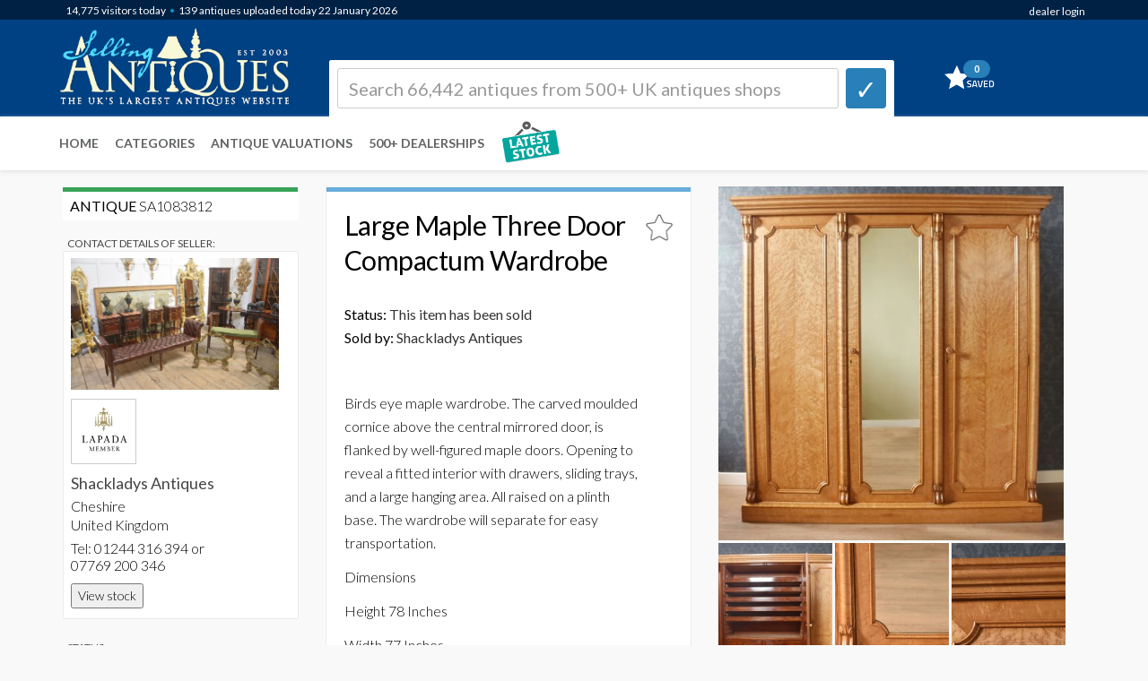

--- FILE ---
content_type: text/html; Charset=ISO-8859-1
request_url: https://www.sellingantiques.co.uk/1083812/large-maple-three-door-compactum-wardrobe/
body_size: 32861
content:


<!DOCTYPE html PUBLIC "-//W3C//DTD XHTML 1.0 Strict//EN"  "http://www.w3.org/TR/xhtml1/DTD/xhtml1-strict.dtd">
<html xmlns="http://www.w3.org/1999/xhtml" lang="en" xml:lang="en">

<html dir="ltr" lang="en" class="no-js">

<head>


<title>Large Maple Three Door Compactum Wardrobe</title>


<META name="description" content="Antique wardrobes such as this are historical limited editions (date of manufacture is 19th Century). Cherished back then - rare find today. Priced at &pound;2,875. For sale by Shackladys Antiques."/>  



<link rel="canonical" href="https://www.sellingantiques.co.uk/1083812/large-maple-three-door-compactum-wardrobe" />
<meta http-equiv="Content-Type" content="text/html; charset=utf-8">
<meta name="language" content="english" >

<!-- --Mobile Metas-- -->
<meta name="viewport" content="width=device-width, initial-scale=1" /> 


<!-- connect to domain of font files -->
<link rel="preconnect" href="//fonts.googleapis.com" crossorigin>

<!-- async CSS (optionally increase loading priority with fetchpriority="high") -->
<link rel="stylesheet" href="//fonts.googleapis.com/css?family=Lato:300,300italic,400,400italic,700,700italic|Shadows+Into+Light" media="print" onload="this.onload=null;this.removeAttribute('media');" fetchpriority="high">

<!-- no-JS fallback -->
<noscript>
    <link rel="stylesheet" href="//fonts.googleapis.com/css?family=Lato:300,300italic,400,400italic,700,700italic|Shadows+Into+Light">
</noscript>













<!-- --THEME CSS-- -->
<link href="/bootstrap/themes/bootstrap-theme-simplex.css?css=150820241" rel="stylesheet">

<!-- --CUSTOM CSS-- -->
<link rel="stylesheet" href="/global/css/core.css?css=150820241" >



<!-- --JQUERY CORE-- -->
<script src="/bootstrap/ajax/libs/jquery/1.11.1/jquery.min.js" type="text/javascript"></script>







<!-- --FANCY BOX-- -->
<link rel="stylesheet" href="/scripts/jquery-fancybox/jquery.fancybox.css" media="print" onload="this.onload=null;this.removeAttribute('media');" fetchpriority="high">

<script defer type="text/javascript" src="/scripts/jquery-fancybox/jquery.fancybox.js"></script>

<style>
/* DYNAMIC TEXTS
---------------------------------------------------- */
@media (max-width: 450px) {
/* visible-xs responsive font-size*/
.detail-subheading {font-size:16px;font-weight:bold;color: #000000;}
.detail-subtext {font-size:16px;font-weight:500;color: #666666;}
.detail-subtext-italic {font-size:16px;font-style:italic;font-weight:500;color: #939694;}
.detail-maintext {font-size:16px;font-weight:300;color: #000000;}

.productdealer {font-size:9px;font-weight: 100;}
}

@media (min-width: 451px) and (max-width: 767px) {
/* visible-sm responsive font-size*/
.detail-subheading {font-size:16px;font-weight:500;color: #000000;}
.detail-subtext {font-size:16px;font-weight:400;color: #666666;}
.detail-subtext-italic {font-size:16px;font-style:italic;font-weight:400;color: #666666;}
.detail-maintext {font-size:16px;font-weight:400;color: #000000;}

.productdealer {font-size:9.5px;font-weight: 100;}
}

@media (min-width: 768px) and (max-width: 991px) {
/* visible-sm responsive font-size*/
.detail-subheading {font-size:16px;font-weight:500;color: #000000;}
.detail-subtext {font-size:16px;font-weight:400;color: #666666;}
.detail-subtext-italic {font-size:16px;font-style:italic;font-weight:200;color: #666666;}
.detail-maintext {font-size:16px;font-weight:400;color: #000000;}

.productdealer {font-size:10px;font-weight: 300;}
}

@media (min-width: 992px) and (max-width: 1199px) {
/* visible-md responsive font-size*/
.detail-subheading {font-size:16px;font-weight:500;color: #000000;}
.detail-subtext {font-size:16px;font-weight:400;color: #666666;}
.detail-subtext-italic {font-size:16px;font-style:italic;font-weight:200;color: #666666;}

.detail-maintext {font-size:16px;font-weight:400;color: #000000;}

.productdealer {font-size:11.5px;font-weight: 400;}
}

@media (min-width: 1200px) {
/* visible-lg responsive font-size*/
.detail-subheading {font-size:16px;font-weight:500;color: #000000;}
.detail-subtext {font-size:16px;font-weight:400;color: #666666;}
.detail-subtext-italic {font-size:16px;font-style:italic;font-weight:200;color: #666666;}
.detail-maintext {font-size:16px;font-weight:400;color: #000000;}

.productdealer {font-size:11.5px;font-weight: 500;}
}
</style>

<style>
.grid-item-detail {
opacity:0.0;
}






#media-player {
margin:0 auto;
padding:20px;
background-color:#EEEEEE;

}

video {
width:100% !important;
height:100% !important;
}

.mediacontrols { }

.play { border:none;background:transparent url('/img/video_bt_play.png') no-repeat 0 0;background-size: cover; }
.pause { border:none;background:transparent url('/img/video_bt_pause.png') no-repeat 0 0;background-size: cover; }
.stop { border:none;background:transparent url('/img/video_bt_play.png') no-repeat 0 0;background-size: cover; }
.volume-plus { border:none;background-position:-57px 0; }
.volume-minus { border:none;background-position:-76px 0; }
.mute { border:none;background:transparent url('/img/video_bt_sound.png') no-repeat 0 0;background-size: cover; }
.unmute { border:none;background:transparent url('/img/video_bt_sound_off.png') no-repeat 0 0;background-size: cover; }
.replay { border:none;background-position:-133px 0; }


.playButtonPoster{
cursor: pointer;
position: absolute;
left: 50%;
top: 50%;
margin: 0px 0px 0px 0px;
width: 80px;
height: 73px;
z-index: 2147483647;
}


.playButtonPoster:hover{
opacity: 0.75;
-webkit-transition: all .3s ease-out;
-moz-transition: all .3s ease-out;
-o-transition: all .3s ease-out;
transition: all .3s ease-out;
}




</style>







<style>
@media (max-width: 450px) {
/* visible-xs responsive font-size*/
.grid-sizer-similar {width:33.33%;}
.grid-item-similar {width:33.33%;display:block;}
}

@media (min-width: 451px) and (max-width: 767px) {
/* visible-sm responsive font-size*/
.grid-sizer-similar {width:33%;}
.grid-item-similar {width:33%;display:block;}
}

@media (min-width: 768px) and (max-width: 991px) {
/* visible-sm responsive font-size*/
.grid-sizer-similar {width:33.33%;}
.grid-item-similar {width:33.33%;display:block;}
}

@media (min-width: 992px) and (max-width: 1299px) {
/* visible-md responsive font-size*/
.grid-sizer-similar {width:33.33%;}
.grid-item-similar {width:33.33%;display:block;}
}


@media (min-width: 1300px) and (max-width: 1499px) {
/* visible-md responsive font-size*/
.grid-sizer-similar {width:25%;}
.grid-item-similar {width:25%;display:block;}
}

@media (min-width: 1500px) {
/* visible-lg responsive font-size*/
.grid-sizer-similar {width:20%;}
.grid-item-similar {width:20%;display:block;}
}
</style>



<link rel="icon" type="image/x-icon" href="/favicon/favicon-32x32.png"> 


<meta name="theme-color" content="#ffffff">

<style>
.dealerLink a {
color: #000000;
text-decoration: none!important;

}

.dealerLink a:hover {
color: #000000;
text-decoration: underline;
}

.dealerLink a:active {
color: #000000;
text-decoration: none!important;
}

.dealerLink a:visited {
color: #000000;
text-decoration: none!important;
}

.dealerLink a:focus {
color: #000000;
text-decoration: none!important;
}




</style>

<script async  src="/scripts/jquery-fancyapp/dist/fancybox/fancybox.umd.js"></script>

<link rel="stylesheet" href="/scripts/jquery-fancyapp/dist/fancybox/fancybox.css?id=1/22/2026 4:57:42 PM" media="print" onload="this.onload=null;this.removeAttribute('media');" fetchpriority="high">




<script type="text/javascript">

function openCommentsModal_pagedetail()
{

$('#reportaproblem_pagedetail').modal('show');

}

function sendCommentsModal_pagedetail()
{

$('#sending_btn_pagedetail').hide("fast");
$('#sending_report_pagedetail').show("fast");

$.getJSON("/email_reportdetail_send.asp", {report_email_pagedetail: $('#report_email_pagedetail').val(), report_message_pagedetail: $('#report_message_pagedetail').val(), report_URL_pagedetail: $('#report_URL_pagedetail').val(), report_QUERYSTRING_pagedetail: $('#report_QUERYSTRING_pagedetail').val()},function(data){


$('#sending_report_pagedetail').delay(2000).fadeOut('fast');
$('#sending_report_complete_pagedetail').delay(2300).fadeIn('slow');
$('#reportaproblem_pagedetail').delay(5000).fadeOut('slow'); 

});
}




</script>



</head>


<body style="opacity: 1;" role="document"> 






<!-- LOGO BAR -->

 

<div id="page-loading-overlay-contentframe" style="background-color: rgba(0, 0, 0, 0.2);z-index: 997;position: fixed;left: 0;top: 0;width: 100%;height: 100%;display: none;">

</div>


<div id="reportaproblem" class="modal fade" tabindex="-1">
<div class="modal-dialog" style="z-index:99999;">
<div class="modal-content"> 


    <div class="modal-header">
        <button type="button" class="close" data-dismiss="modal" aria-hidden="true">&#9746;</button>

            <h3>Problem with this page?</h3>
            <h5>You can contact us with the problem you are having and we will investigate.</h5>

    </div>

    <div class="modal-body">
            
            
            
                    <div class="form-group">
                      <label class="control-label" for="name">Your email address (optional):</label>
                      <div>
                      <input style="font-size:15px;font-weight:600;width:100%;max-width:280px;" class="form-control" id="report_email" name="report_email" type="text" value="">
                      </div>
                    </div>
            
            
                     <div class="form-group">
                      <label class="control-label" for="name">Details of the problem you are having:</label>
                      <div>
                      <textarea name="report_message" id="report_message" class="form-control" style="height:100px;width:100%;"></textarea>
                      </div>
                    </div>
                    <input type="hidden" name="report_URL" id="report_URL" value="/newantiquedetail.html">
                    <input type="hidden" name="report_QUERYSTRING" id="report_QUERYSTRING" value="autonumber=1083812&large-maple-three-door-compactum-wardrobe">
                    
                    
                    
                    
                                        

    </div>

    <div class="modal-footer">
        <div class="pull-right">

            
              <div style="min-height:90px;height:90px;">
                      <div id="sending_btn">
                      <button onClick="sendCommentsModal();" class="btn btn-primary">     Click here to send &nbsp; <i class="icon-chevron-right"></i></button>
                      </div>

                      <div id="sending_report" style="display:none;">
                      <h5>Sending report... please wait <img src="/img/loading.gif" alt="" width="24" height="24" align="absmiddle" />&nbsp;</h5>
                      </div>


                      <div id="sending_report_complete" style="display:none;">
                      <h5>Thank you ... we have received your message.&nbsp;<br/>Our team will investigate the problem</h5>
                      </div>
              </div>

            
        </div>
    </div>
    
    
    
    
</div>
</div>
</div>


























<div id="stripeinfo" class="modal fade" tabindex="-1">
<div class="modal-dialog" style="z-index:99999;">
<div class="modal-content"> 


    <div class="modal-header">
        <button type="button" class="close" data-dismiss="modal" aria-hidden="true" style = "font-size:30px;">&#9746;</button>

         <img src="/img/stripe_logo_def.png" width="160" />
            
            

    </div>

    <div class="modal-body">
            <h3 style="font-weight:bold;">Stripe Online Payments</h3>
            
			<h5>
            
            Sellingantiques have now partnered with Stripe card processing to give you a seamless purchase experience of antiques on sellingantiques.<br/><br/>

Millions of companies of all sizes use Stripe online to accept payments and is the worlds No.1 payment gateway.<br/><br/>

<strong>So how does it work:</strong> Look for the button in the antique details page to instantly purchase antiques from dealers who have activated Stripe online payments.<br/>
<div align="center"><a style="font-size:14px;margin-top:14px;padding-left:10px;padding-right:10px;max-width:400px;width:150px;" class="btn btn-purchase " href="#">PURCHASE ANTIQUE</a><br/>
<img src="/img/buynow_logobar.png" width="200" style="margin-bottom:8px;margin-top:8px;">
</div>


<br/>
You can now easily filter and show antiques that only have this option enabled. 
<br/><br/>

Using this button notifies us immediately that you have purchased this item. Once you have made the payment we will instantly mark it as sold to ensure that no one else can buy it.<br/><br/>
Discounts can also be made available.
<br/><br/>
We are always improving the purchase experience for both buyer and seller and more and more dealers are enabling this option each week.
            
            
            </h5>
                    
                    
                    
                    
                                        

    </div>

    
    
    
    
</div>
</div>
</div>


		
<!-- End PayPal modal -->



<script type="text/javascript">

        function openCommentsModal()
            {

            $('#reportaproblem').modal('show');
        
            }

        function sendCommentsModal()
            {
				
            $('#sending_btn').hide("fast");
            $('#sending_report').show("fast");
        
          $.getJSON("/email_report_send.asp", {report_email: $('#report_email').val(), report_message: $('#report_message').val(), report_URL: $('#report_URL').val(), report_QUERYSTRING: $('#report_QUERYSTRING').val()},function(data){

            
            $('#sending_report').delay(2000).fadeOut('fast');
            $('#sending_report_complete').delay(2300).fadeIn('slow');
            $('#reportaproblem').delay(5000).fadeOut('slow'); 

            });
            }


        function openStripeModal()
            {

            $('#stripeinfo').modal('show');
        
            }


</script>



<script>
function createDismissCookie() {
	$.cookie('dismissed', 'yes', { expires: 14 });
	}
</script>
<script>
$(document).ready(function(){
    $("#dismissbutton").click(function(){
        $("#alertbar").slideUp(400);
    });
});
</script>








							   

	<div class="container" >
		<div style="position:relative;">

                     <div nowrap="" class="sa-logo-pageposition" >
                                <div class="sa-logo-resize">
                                
                                			<div class="visible-xs" style="border:0px solid #FF0000;z-index:999;margin-left:-48px;"><a href="https://www.sellingantiques.co.uk" title="&larr; Back home"><img class="sa-logo-mediaqueries"   as=”image”  src="/img/logo.png?sid=150820241" alt="Sellingantiques.co.uk Logo"></a></div>
                                            <div class="hidden-xs" style="border:0px solid #FF0000;z-index:10000;"><a href="https://www.sellingantiques.co.uk" title="&larr; Back home"><img  as=”image”  class="sa-logo-mediaqueries" src="/img/logo.png?sid=150820241" alt="Sellingantiques.co.uk Logo"></a></div>
                                
                                
                                
                                
                                </div>
                     </div> 
            

		</div>
	</div>
<!-- [END] LOGO -->



































































<div nowrap="" style="clear:both;text-align:right;float:right;position:absolute;left:0px;top:0px;width:100%;height:40px;z-index:1040;"><!-- sprite-->
     <div class="container" >
        <div style="float:right;">
                                    <div class="hidden-xs" style="width:250px;display:inline-block;float:right;"><span class="statsNavBar">
										   <span class="statsNavBar" >&nbsp;&nbsp;
										   
										     
            										<div style = "float:right;margin-top:3px;">    <a href="https://www.sellingantiques.co.uk/admin/member_login.asp" title="login" >dealer login</a>	</div>
                                            
                                            </span>
                                            
                                             
                                            
                                             
                                    </div>
                                    
                                    
                                    <div class="visible-xs" style="display:inline-block;float:right;" ><span class="statsNavBar" style="font-size:9px;">
										     
            <div style = "float:right;margin-top:6px;">    <span class="statsNavBar" style="font-size:9px;"><a style="font-size:9px;" href="https://www.sellingantiques.co.uk/admin/member_login.asp" title="login" >login</a></span>	</div>
            
            
                                            
                                                   
                                            
                                            </span> 
                                    </div>
                                    
                                     
                                    
                                     
        </div>
    </div>
</div>


<div class="sa-logobar_height" style="position:absolute;z-index:1;background:#004184;width:100%;">

	<div class="top" style = "background:#002144;">
        <div class="container" >
                <div style="margin-top:0px;">
                
                           
                           
                           
                           
                           
                           
                           
                           
                           <div class="sa-logobar_nav_blue_container" >
                                    <div style="width:80%;display:inline-block;float:left;z-index:99999;" class="pull left">&nbsp;<span class="sa-logobar_nav_blue_content"><span class="sa-logobar_nav_blue_content navbarvisitors">14,775</span> visitors <span class="hidden-xs"> </span>today</span><span style="color:#09C;"> &bullet; </span> <span class="sa-logobar_nav_blue_content">139 antiques  uploaded today  
									 22 January <span class="hidden-xs"> 2026</span>
									
									
									
									 </span>
                                    
                                    
                                    
                                    </div>
                                    
        
                           </div>
                           
                           

                </div>
        </div>
    
    </div>

</div>
<!--  [END] IMAGE BANNER RESPONSIVE  -->



	<div class="container">
		<div style="position:relative;">

			<div class=" visible-xs">
                     <div nowrap="" style="clear:both;text-align:right;float:right;position:absolute;left:7px;top:37px;width:100%;height:40px;border:0px solid #FF0000;z-index:999;"><!-- sprite-->
                        <div style="float:right;">
        
        
                            <!-- Mini cart -->
                            <div class="mini-cart">
                                <a onclick="" href="https://www.sellingantiques.co.uk/favs.asp?i=" title="Go to favourites">
                                 <span><span class = "favsqty" >0</span></span>
                                </a>									
                            </div>
                            <!-- End class="mini-cart" -->
        
        
                        </div>
                    </div>           
            </div>
            
          
            
            

            
            
            
            
            

		</div>
	</div>
<!--  [END] RESPONSIVE BASKET    -->






<div class="container" >

		<div style="position:relative;z-index:998;">

			<div nowrap="" style="clear:both;text-align:left;float:left;position:absolute;left:-4px;top:0px;width:100%;height:80px;z-index:998;"><!-- sprite-->


                        <div class="row" >
                    
                            
                            <div class="col-xs-6  col-sm-3  col-md-4     col-lg-3   ">
                                <div >
                                
                                
                                </div>
                            </div>
                    
                            <div class="col-xs-2  col-sm-9   col-md-8    col-lg-8   ">
                                <div class="hidden-xs" >
                                
                                
                                            
<!--  [START] SEARCH LG  -->

<div style="position:relative;z-index:1;margin-top:67px;margin-left:8px;" id="srchcontainerajax">


<div nowrap="" style="width:100%;height:80px;"><!-- sprite--> 


<div style="display:inline-block;z-index:999;border:1px solid #f8f7f3;border-radius:2px 2px 0px 0px;background-color:#ffffff;border:1px solid #FFFFFF;height:64px;width:85%;margin: 0 auto;text-align:left;float:left;padding:8px;">

<!-- marker -->
<form method="get" action="/search.asp" style="padding:0px">
<table width="100%" border="0" cellpadding="2" cellspacing="2">
<tr>
<td style="width:95%;padding-right:8px;" align="left">


	<input  name="q"  class="form-control" placeholder="Search 66,442 antiques from 500+ UK antiques shops" maxlength="50"  style="color:#000000;font-weight:400;font-size:20px;height:45px;border-radius:3px;border:1px solid #CCCCCC;z-index:10000;" type="text" >

</td>

<td style="width:5%" align="right">

<button class="btn btn-default" type="submit" style="width:45px;height:45px;background-color:#297fb8;border:1px solid #297fb8;padding-top:2px;padding-left:9px;border-width: 0 1px 4px 1px;border-radius:4px;font-size:30px;z-index:10000;">&#10003;</button></td>
</tr>
</table>
</form>
</div>

<div style="display:inline-block;float:right;width:15%;padding-left:10px;">
<!-- Mini cart -->
<div class="mini-cart">
<a onclick="" href="https://www.sellingantiques.co.uk/favs.asp?i=" title="Go to favourites">
<span><span class = "favsqty">0</span></span>
</a>									
</div>
<!-- End class="mini-cart" -->
</div>







</div>
</div>

<!--  [END] SEARCH LG  -->            





</div>
</div>


<div class="col-xs-4  col-sm-0  col-md-0     col-lg-1   ">
<div style="background-color:#FFFFFF;"></div>
</div>



</div>

</div>        

</div>              

</div>





















 



<!--  [START] SEARCH XS  -->



<!--  GO TO... PAGE SEARCH   -->
 

<div class=" visible-xs ">
<div style="position:relative;z-index:999;text-align:left;float:left;width:100%;" >
<div nowrap="" style="clear:both;text-align:left;float:left;left:0px;width:100%;height:1px;z-index:999;">
<div style="border:0px solid #FF0000;padding:0px;margin-top:143px;height:42px;width:95%;margin-left:15px;">
<div style="text-align:left;padding-left:3px;margin-top:-2px;">



<select style = "font-size:16px;font-weight:400;width:95%;opacity:0.9;padding:5px;margin-top:9px;"  onchange="location.href=''+this.options[selectedIndex].value" aria-labelledby="select a page">



<option value="">&#160;Large Maple Three Door Compactum Wardrobe</option>






<option value="">---</option>
<option   value="/">Home</option>






<option   value="https://www.sellingantiques.co.uk/the-digital-appraiser">Antique Valuations</option>
<option   value="/antique-dealers.asp">The Antiques Shops</option>
<option     value="/recentwall.asp?level1=&dr=48">Uploaded last 2 days</option>


<option     value="/recentwall.asp?level1=&dr=5">Uploaded last 5 days</option>
<option    value="https://www.sellingantiques.co.uk/favs.asp?i=">My (0) Saved Items</option>
  
 
   
<option value="">---</option>
<option   value="https://www.sellingantiques.co.uk/all">All Antiques (66,442)</option>





 


<option  value="/antique-art/">Antique Art (5,132)</option>



 


<option  value="/antique-barometers/">Antique Barometers (227)</option>



 


<option  value="/antique-beds/">Antique Beds (479)</option>



 


<option  value="/antique-bookcases/">Antique Bookcases (1,264)</option>



 


<option  value="/antique-boxes/">Antique Boxes (1,506)</option>



 


<option  value="/antique-bureau/">Antique Bureau (776)</option>



 


<option  value="/antique-cabinets/">Antique Cabinets (1,556)</option>



 


<option  value="/antique-ceramics/">Antique Ceramics (3,695)</option>



 


<option  value="/antique-chairs/">Antique Chairs (4,784)</option>



 


<option  value="/antique-chest-of-drawers/">Antique Chest Of Drawers (2,092)</option>



 


<option  value="/antique-chests/">Antique Chests (910)</option>



 


<option  value="/antique-clocks/">Antique Clocks (2,248)</option>



 


<option  value="/antique-cupboards/">Antique Cupboards (1,657)</option>



 


<option  value="/antique-cups/">Antique Cups (90)</option>



 


<option  value="/antique-desks/">Antique Desks (1,105)</option>



 


<option  value="/antique-dressers/">Antique Dressers (229)</option>



 


<option  value="/antique-dressing-tables/">Antique Dressing Tables (232)</option>



 


<option  value="/antique-fireplaces/">Antique Fireplaces (654)</option>



 


<option  value="/antique-furniture/">Antique Furniture (22,932)</option>



 


<option  value="/antique-glass/">Antique Glass (1,427)</option>



 


<option  value="/antique-jewellery/">Antique Jewellery (3,688)</option>



 


<option  value="/antique-jugs/">Antique Jugs (210)</option>



 


<option  value="/antique-lighting/">Antique Lighting (3,351)</option>



 


<option  value="/antique-metal/">Antique Metal (1,594)</option>



 


<option  value="/antique-mirrors/">Antique Mirrors (2,441)</option>



 


<option  value="/antique-plates/">Antique Plates (434)</option>



 


<option  value="/antique-rugs/">Antique Rugs (2,142)</option>



 


<option  value="/antique-sculptures/">Antique Sculptures (1,316)</option>



 


<option  value="/antique-sideboards/">Antique Sideboards (1,175)</option>



 


<option  value="/antique-silver/">Antique Silver (3,839)</option>



 


<option  value="/antique-sofas/">Antique Sofas (521)</option>



 


<option  value="/antique-stools/">Antique Stools (778)</option>



 


<option  value="/antique-tables/">Antique Tables (7,662)</option>



 


<option  value="/antique-vases/">Antique Vases (770)</option>



 


<option  value="/antique-wardrobes/">Antique Wardrobes (247)</option>



 


<option  value="/antique-watches/">Antique Watches (482)</option>



 


<option  value="/miscellaneous/">Miscellaneous (5,795)</option>

autonumber=1083812&large-maple-three-door-compactum-wardrobe
</select>                                            

</div>
</div> 
</div>  
</div>
</div>
</div>































 




<!--  CATEGORY SEARCH   -->



<script> 











		function clearinputfield_q()
		{	

		$('#q').val('');
		$(':input').removeAttr('placeholder');
		$( "#q" ).trigger( "focus" );
		$('#q_clear_icon').fadeOut('fast');
		document.getElementById("ui-id-01").style.display = "none";
		
		}
		
		
		function clearinputfield_q_xs()
		{		
		$('#q_xs').val('');
		$(':input').removeAttr('placeholder');
		$( "#q_xs" ).trigger( "focus" );
		$('#q_xs_clear_icon').fadeOut('fast');
		document.getElementById("ui-id-02").style.display = "none";
		
		}		
		


		function showclear_q()
		{
			
		inputBoxSelection = "menubarLG";	
			
			
		$('#q_clear_icon').fadeIn('fast');
	
		document.getElementById("ui-id-01").style.display = "block";

		const menu = document.getElementById('ui-id-01');
		const menuButton = document.getElementById('q');
		
		// show/hide the menu when the button is clicked
		menuButton.addEventListener('click', () => {
		document.getElementById("ui-id-01").style.display = "block";
	
		
		});
		
		// hide the menu when a click event occurs outside the menu
		document.addEventListener('click', (event) => {
		  if (!menu.contains(event.target) && !menuButton.contains(event.target)) {
			document.getElementById("ui-id-01").style.display = "none";
			
		  }
		});
		
		
		
		
		}


		function showclear_cat()
		{
		inputBoxSelection = "menubarCAT";
		console.log(inputBoxSelection);
		}




		
		function showclear_q_xs()
		{
			
		inputBoxSelection = "menubarXS";
			
		$('#q_xs_clear_icon').fadeIn('fast');
		
		document.getElementById("ui-id-02").style.display = "block";
		
		const menu2 = document.getElementById('ui-id-02');
		const menuButton2 = document.getElementById('q_xs');

		
		// show/hide the menu when the button is clicked
		menuButton2.addEventListener('click', () => {
		document.getElementById("ui-id-02").style.display = "block";
		
		});		
		
		// hide the menu when a click event occurs outside the menu
		document.addEventListener('click', (event) => {
		  if (!menu2.contains(event.target) && !menuButton2.contains(event.target)) {
			document.getElementById("ui-id-02").style.display = "none";
		
		  }
		});		
		
		
		
		
		}

		

		$('#sortchangemobile').change(function(){
		$.post("/sort_change.asp", {the_sort:$('#sortchangemobile').val() })
		 .done(function() {
		location.href=urlwithquerystring;
			});
		});




		$('#recordstoshowmobile').change(function(){
		$.post("/recordstoshow_set.asp", {recordstoshow:$('#recordstoshowmobile').val() })
		 .done(function() {
		location.href=urlwithquerystring;
			});
		});


		$('#colstoshowmobile').change(function(){
		$.post("/cols_change.asp", {colstoshow:$('#colstoshowmobile').val() })
		 .done(function() {
		location.href=urlwithquerystring;
			});
		});






</script>





<script>
		function buyNowOption()
		{		
		$.post("/sort_options.asp", {opt_a:$('#buyNowOption').val() })
		 .done(function() {
		location.href=urlwithquerystring;
			});
		
		}



		function buyNowOptionMobile()
		{	
		$.post("/sort_options.asp", {opt_a:$('#buyNowOptionMobile').val() })
		 .done(function() {
		location.href=urlwithquerystring;
			});
		
		}
		
	
		
		
</script> 




















<!--  ***** SEARCH CATEGORY BAR FOR MOBILE  -->
<!--  ***** Conor turned the AI search categoies off on 3 June 2024 and will replace with top level categories   -->
<!--  [START] SEARCH XS  -->




















<!-- marker xs-->
<div class=" visible-xs">
<div style="position:relative;z-index:999;width:100%;" id="srchcontainerajax">

<div align="left" nowrap="" style="border:0px solid #FF0000;clear:both;position:absolute;left:0px;top:78px;width:93%;height:56px;z-index:998;"><!-- sprite-->

<div style="width:100%;margin-left:17px;margin-top:5px;">  

<form method="get" action="/search.asp" style="padding:0px;width:100%;">
<table width="100%" border="0" cellpadding="2" cellspacing="2">

	<tr>
	<td style="width:95%;padding-right:5px;#67acdb" align="left"><input name="q_xs"  class="form-control" value=""" placeholder="Search 66,442 antiques from 500+ UK antiques shops" maxlength="50"  style="color:#000000;font-weight:400;font-size:16px;height:40px;border-radius:3px;border:1px solid #237fb9;width:100%;z-index:10000;box-shadow: rgba(0, 0, 0, 0.15) 0px 2px 2px 0px inset;" type="text" ></td>
	<td style="width:5%" align="right">


	<button class="btn btn-default" type="submit" style="width:42px;height:40px;background-color:#297fb8;border:1px solid #297fb8;padding-top:4px;padding-left:8px;border-width: 0 1px 4px 1px;border-radius:4px;z-index:10000;font-size:24px;font-weight:bold;">&#10003;
	</button></td>
	</tr>

</table>
</form>
</div>                                     














</div>
</div>
</div>




<!--  [END] SEARCH XS  -->




<!-- [START] RESPONSIVE MENU LG-->
	<div class="navbar navbar-default navbar-static-top sa-logobar_nav_top" style="border:0px solid #FF0000;z-index:997;-webkit-box-shadow: 0px 2px 5px 0px rgba(227,227,227,1);-moz-box-shadow: 0px 2px 5px 0px rgba(227,227,227,1);box-shadow: 0px 2px 5px 0px rgba(227,227,227,1);">
    
    
                        
                        
                        
                        
                        <div class="container" style="z-index:99997;margin-top:56px;">



                        <div class="navbar-collapse collapse" id="navbar-main" style="margin-left:-13px;">
                                        
                                        
                                <div class="hidden-xs" >
                                    <ul class="nav navbar-nav " style="margin-top:-55px;background-color:#ffffff;">
                                    <li><a onclick="" title="Home" href="https://www.sellingantiques.co.uk/">Home</a></li>	
                                    <li><a onclick="" title="Antique Categories" href="https://www.sellingantiques.co.uk/categories.asp">Categories</a></li>
                                    <li><a onclick="" title="Antiques Valuations" href="https://www.sellingantiques.co.uk/the-digital-appraiser">Antique Valuations</a></li>
                                    <li><a title="List of Antiques Dealers" href="https://www.sellingantiques.co.uk/antique-dealers.asp">500+ DEALERSHIPS</a></li>

                                        

                                          
                                        <li>


										<div style="margin-top:0px;display:inline-block;margin-left:10px;"><a title="AntiqueWall" class="dealer-link" href="/recentwall.asp"><img border="0" src="/img/antique_wall3.png" alt="" height="50"></a>
                                        
                                        
                                        <div nowrap="" style="clear:both;position:relative;z-index:998;"><!-- sprite-->
                                                 <div onclick="location.href='/recentwall.asp';" nowrap="" style="clear:both;text-align:left;float:left;position:absolute;left:54px;top:-46px;width:41px;height:40px;z-index:998;">
                                                    <div style="float:left;">
                                    
                                    
                                    
                                                    </div>
                                                </div>
                                        </div>                                        
                                        
                                        
                                        
                                        
                                        
                                        
                                        </div>
                                        </li>                                        
                                        
                                        
                                        
                                        
                                        
                                        
                                    </ul>
                                </div>
                                
                                


                                        
                                        	
                                <ul class="visible-lg visible-md nav navbar-nav navbar-right">
                                
  										
                                                                          


                                </ul>	
						</div>
                        
                        
                        
                        
                        
                        
                        	
		</div>
	</div>

<!-- [END] RESPONSIVE MENU LG-->













<div class="container sa-content_container" id="contentwrapper">


<div class="row">




<!-- CONTENT -->
<div class="col-xs-12  col-sm-12   col-md-12         col-lg-9    col-lg-push-3">







<div class="row">
<div class="col-xs-12 col-sm-4 col-sm-push-8 col-md-6 col-md-push-6 col-lg-6 col-lg-push-6">







<!-- Conor Tab START category nave for detail page -->	

<!-- end category nave for detail page -->





<div class = "visible-xs">                            
<table width="100%" height="3" border="0"  style = "margin-top:-10px;" >
<tr>
<td align="left" style="height:3px;border-bottom:5px solid #dfdfdf;background-color:#eaeaea;">
</td>
</tr>
</table>






<div class="defTablesSelection_sidebar_dealer" style="background-color:#FFFFFF;padding:8px;margin-top:0px;margin-bottom:3px;
    display: flex;
    justify-content: space-between;
    align-items: center; /* This will vertically center the items */
">

    <div style="line-height: 130%;font-size:16px;font-weight:300;">
        <span style = "font-weight:400;">ANTIQUE #SA1083812</span> 
    </div>

    <div>
        
        <div class="saved"  style = "display:none;cursor: pointer; cursor: hand;"><img src="/img/fav_star_sel.png" alt="" width="21" height="21" /></div>  
        <div class="save"  style = "cursor: pointer; cursor: hand;" ><img src="/img/fav_star_blank.png" alt="" width="21" height="21" /></div>  
        
    </div>
</div>



</div>       



<div>                                            












<!--marker ******************* MAIN PHOTO DESKTOP *******************-->
<!--this is the first foto for mobile and desktop-->
<!-- image galler zoom = https://github.com/Mario-Duarte/image-zoom-plugin -->

<div class = "hidden-xs hidden-sm"> 





<!--Stripped out magic zoom on 3 dec 2025-->
<!-- class="MagicZoom" data-options="hint: off;zoomHeight:75%;zoomWidth:90%;lazyZoom: true;">-->

<a data-fslightbox="first-lightbox" href="https://www.sellingantiques.co.uk/photosnew/dealer_Shackladys/dealer_Shackladys_superhighres_1722247423934-1397095417.jpg">
<img style="width: 94.2%;" class="fade-overlay " src="https://www.sellingantiques.co.uk/photosnew/dealer_Shackladys/dealer_Shackladys_full_1722247423934-1397095417.jpg" alt="large maple three door compactum wardrobe - CATEGORY: ANTIQUE WARDROBES - DATED 19TH CENTURY">
</a>





<div style = "height:0px;">&nbsp;</div>
</div> 

 



<!--marker ******************* MOBILE FIRST PHOTO *******************-->
<div class = "visible-xs visible-sm"> 








<a data-fslightbox="second-lightbox"  href="https://www.sellingantiques.co.uk/photosnew/dealer_Shackladys/dealer_Shackladys_superhighres_1722247423934-1397095417.jpg" >
<img rel=â€preload" as=â€imageâ€ style="border:1px solid #FFFFFF;" fetchpriority="high" class="fade-overlay" width="100%" src="https://www.sellingantiques.co.uk/photosnew/dealer_Shackladys/dealer_Shackladys_superhighres_1722247423934-1397095417.jpg"   alt="large maple three door compactum wardrobe - CATEGORY: ANTIQUE WARDROBES - DATED 19TH CENTURY"   >
</a>



<div style = "height:3px;">&nbsp; </div>





</div> 













<!--marker******************* ADDITIONAL PHOTOS DESKTOP *******************-->


<!-- this is loading the same photos but is hidden on mobile -->
<div class = "hidden-xs hidden-sm">
<div class="" style="padding:0px;margin-top:-21px;margin-bottom:23px;">

<div class="" style = "width: 100%;padding-left:0px;margin-top:23px;"> 



<a data-fslightbox="first-lightbox" href="https://www.sellingantiques.co.uk/photosnew/dealer_Shackladys/dealer_Shackladys_superhighres_1722247429395-4780410321.jpg" >
<img loading="lazy" class = ""  src="https://www.sellingantiques.co.uk/photosnew/dealer_Shackladys/dealer_Shackladys_full_1722247429395-4780410321.jpg" style="width: 31.03%;height: 200px; object-fit: cover;  float: left;margin:2px;margin-left:0px;margin-right:3px;margin-top:1px;"    alt="LARGE MAPLE THREE DOOR COMPACTUM WARDROBE - ADDITIONAL PHOTO 1" >
</a>





<a data-fslightbox="first-lightbox" href="https://www.sellingantiques.co.uk/photosnew/dealer_Shackladys/dealer_Shackladys_superhighres_1722247432930-8464612849.jpg" >
<img loading="lazy" class = ""  src="https://www.sellingantiques.co.uk/photosnew/dealer_Shackladys/dealer_Shackladys_full_1722247432930-8464612849.jpg" style="width: 31.03%;height: 200px; object-fit: cover;  float: left;margin:2px;margin-left:0px;margin-right:3px;margin-top:1px;"    alt="LARGE MAPLE THREE DOOR COMPACTUM WARDROBE - ADDITIONAL PHOTO 2" >
</a>





<a data-fslightbox="first-lightbox" href="https://www.sellingantiques.co.uk/photosnew/dealer_Shackladys/dealer_Shackladys_superhighres_1722247435223-6546518249.jpg" >
<img loading="lazy" class = ""  src="https://www.sellingantiques.co.uk/photosnew/dealer_Shackladys/dealer_Shackladys_full_1722247435223-6546518249.jpg" style="width: 31.03%;height: 200px; object-fit: cover;  float: left;margin:2px;margin-left:0px;margin-right:3px;margin-top:1px;"    alt="LARGE MAPLE THREE DOOR COMPACTUM WARDROBE - ADDITIONAL PHOTO 3" >
</a>





<a data-fslightbox="first-lightbox" href="https://www.sellingantiques.co.uk/photosnew/dealer_Shackladys/dealer_Shackladys_highres_1722247438031-4856710107.jpg" >
<img loading="lazy" class = ""  src="https://www.sellingantiques.co.uk/photosnew/dealer_Shackladys/dealer_Shackladys_full_1722247438031-4856710107.jpg" style="width: 31.03%;height: 200px; object-fit: cover;  float: left;margin:2px;margin-left:0px;margin-right:3px;margin-top:1px;"    alt="LARGE MAPLE THREE DOOR COMPACTUM WARDROBE - ADDITIONAL PHOTO 4" >
</a>





<a data-fslightbox="first-lightbox" href="https://www.sellingantiques.co.uk/photosnew/dealer_Shackladys/dealer_Shackladys_superhighres_1722247441047-8492615067.jpg" >
<img loading="lazy" class = ""  src="https://www.sellingantiques.co.uk/photosnew/dealer_Shackladys/dealer_Shackladys_full_1722247441047-8492615067.jpg" style="width: 31.03%;height: 200px; object-fit: cover;  float: left;margin:2px;margin-left:0px;margin-right:3px;margin-top:1px;"    alt="LARGE MAPLE THREE DOOR COMPACTUM WARDROBE - ADDITIONAL PHOTO 5" >
</a>





<a data-fslightbox="first-lightbox" href="https://www.sellingantiques.co.uk/photosnew/dealer_Shackladys/dealer_Shackladys_highres_1722247444758-8444696017.jpg" >
<img loading="lazy" class = ""  src="https://www.sellingantiques.co.uk/photosnew/dealer_Shackladys/dealer_Shackladys_full_1722247444758-8444696017.jpg" style="width: 31.03%;height: 200px; object-fit: cover;  float: left;margin:2px;margin-left:0px;margin-right:3px;margin-top:1px;"    alt="LARGE MAPLE THREE DOOR COMPACTUM WARDROBE - ADDITIONAL PHOTO 6" >
</a>





<a data-fslightbox="first-lightbox" href="https://www.sellingantiques.co.uk/photosnew/dealer_Shackladys/dealer_Shackladys_superhighres_1722247447938-4858532459.jpg" >
<img loading="lazy" class = ""  src="https://www.sellingantiques.co.uk/photosnew/dealer_Shackladys/dealer_Shackladys_full_1722247447938-4858532459.jpg" style="width: 31.03%;height: 200px; object-fit: cover;  float: left;margin:2px;margin-left:0px;margin-right:3px;margin-top:1px;"    alt="LARGE MAPLE THREE DOOR COMPACTUM WARDROBE - ADDITIONAL PHOTO 7" >
</a>





<a data-fslightbox="first-lightbox" href="https://www.sellingantiques.co.uk/photosnew/dealer_Shackladys/dealer_Shackladys_highres_1722247449953-3047035661.jpg" >
<img loading="lazy" class = ""  src="https://www.sellingantiques.co.uk/photosnew/dealer_Shackladys/dealer_Shackladys_full_1722247449953-3047035661.jpg" style="width: 31.03%;height: 200px; object-fit: cover;  float: left;margin:2px;margin-left:0px;margin-right:3px;margin-top:1px;"    alt="LARGE MAPLE THREE DOOR COMPACTUM WARDROBE - ADDITIONAL PHOTO 8" >
</a>





<a data-fslightbox="first-lightbox" href="https://www.sellingantiques.co.uk/photosnew/dealer_Shackladys/dealer_Shackladys_superhighres_1722247451719-6112324984.jpg" >
<img loading="lazy" class = ""  src="https://www.sellingantiques.co.uk/photosnew/dealer_Shackladys/dealer_Shackladys_full_1722247451719-6112324984.jpg" style="width: 31.03%;height: 200px; object-fit: cover;  float: left;margin:2px;margin-left:0px;margin-right:3px;margin-top:1px;"    alt="LARGE MAPLE THREE DOOR COMPACTUM WARDROBE - ADDITIONAL PHOTO 9" >
</a>





<a data-fslightbox="first-lightbox" href="https://www.sellingantiques.co.uk/photosnew/dealer_Shackladys/dealer_Shackladys_superhighres_1722247454566-3332028949.jpg" >
<img loading="lazy" class = ""  src="https://www.sellingantiques.co.uk/photosnew/dealer_Shackladys/dealer_Shackladys_full_1722247454566-3332028949.jpg" style="width: 31.03%;height: 200px; object-fit: cover;  float: left;margin:2px;margin-left:0px;margin-right:3px;margin-top:1px;"    alt="LARGE MAPLE THREE DOOR COMPACTUM WARDROBE - ADDITIONAL PHOTO 10" >
</a>





<a data-fslightbox="first-lightbox" href="https://www.sellingantiques.co.uk/photosnew/dealer_Shackladys/dealer_Shackladys_superhighres_1722247456805-7962621010.jpg" >
<img loading="lazy" class = ""  src="https://www.sellingantiques.co.uk/photosnew/dealer_Shackladys/dealer_Shackladys_full_1722247456805-7962621010.jpg" style="width: 31.03%;height: 200px; object-fit: cover;  float: left;margin:2px;margin-left:0px;margin-right:3px;margin-top:1px;"    alt="LARGE MAPLE THREE DOOR COMPACTUM WARDROBE - ADDITIONAL PHOTO 11" >
</a>





<a data-fslightbox="first-lightbox" href="https://www.sellingantiques.co.uk/photosnew/dealer_Shackladys/dealer_Shackladys_superhighres_1722247459945-0899623775.jpg" >
<img loading="lazy" class = ""  src="https://www.sellingantiques.co.uk/photosnew/dealer_Shackladys/dealer_Shackladys_full_1722247459945-0899623775.jpg" style="width: 31.03%;height: 200px; object-fit: cover;  float: left;margin:2px;margin-left:0px;margin-right:3px;margin-top:1px;"    alt="LARGE MAPLE THREE DOOR COMPACTUM WARDROBE - ADDITIONAL PHOTO 12" >
</a>



 

</div>

</div>
</div>





</div>
</div>


























<div class="col-xs-12 col-sm-8 col-sm-pull-4 col-md-6 col-md-pull-6 col-lg-6 col-lg-pull-6">





<div class="defTablesSelection_content" style="padding:0px;background-color:#ffffff;border-top:solid 0px #fafafa;">







<table width="100%" height="3" border="0" style = "margin-top:-2px;" >
<tr>
<td align="left" style="height:5px;border-bottom:5px solid #67acdb;background-color:#f9f9f9;">


</td>






</tr>
</table>









<div style="background-color: #ffffff;margin-bottom: 20px; padding: 5px 20px 5px 20px;">
<div style = "float:right;margin-right:0px;margin-top:20px;">


<!-- marker -->


<div class="saved"  style = "display:none;float:right;cursor: pointer; cursor: hand;"><img src="/img/fav_star_sel.png" alt="" width="30" height="30" /></div> 


<div class="save"  style = "float:right;cursor: pointer; cursor: hand;" ><img src="/img/fav_star_blank.png" alt="" width="30" height="30" /></div> 

																



</div>




<h1 style = "margin-top: 10px;line-height: 39px;font-size:30px;margin-bottom:8px;">
Large Maple Three Door Compactum Wardrobe
</h1>





<span class = "detail-subheading">Status:</span> <span class="detail-subtext" style = "color:#333;">This item has been sold</span><br />
<span class = "detail-subheading">Sold by:</span> <span class="detail-subtext" style = "color:#333">Shackladys Antiques</span><br /><br />                                                                  




 
<script>
let toggle = button => {
let element = document.getElementById("myspan");
let element2 = document.getElementById("myspan2");
let hidden = element.getAttribute("hidden");

if (hidden) {
element.removeAttribute("hidden");
button.innerText = "Read less";
element2.setAttribute("hidden", "hidden");
} else {
element.setAttribute("hidden", "hidden");
element2.removeAttribute("hidden");
button.innerText = "Read more";
}
}
</script>                                                                


<!--description block-->
<div style = "width: 90%;font-size:16px;margin-top:25px;">Birds eye maple wardrobe. The carved moulded cornice above the central mirrored door, is flanked by well-figured maple doors. Opening to reveal a fitted interior with drawers, sliding trays, and a large hanging area. All raised on a plinth base. The wardrobe will separate for easy transportation.<div style = "height:12px;">&nbsp;</div>Dimensions<div style = "height:12px;">&nbsp;</div>Height 78 Inches<div style = "height:12px;">&nbsp;</div>Width 77 Inches<div style = "height:12px;">&nbsp;</div>Depth 26.5 Inches<div style = "height:12px;">&nbsp;</div>Delivery Information <div style = "height:12px;">&nbsp;</div>At Shackladys Antiques, we want your experience to be as enjoyable and as easy as possible. We want to give you all the information you need throughout the order process, and because we care about our customers and the service they expect, you can rely on us to keep you informed every step of the way.<div style = "height:12px;">&nbsp;</div>Paying for your order should be as easy as possible; we accept all major credit cards and debit cards or by bank transfer.<div style = "height:12px;">&nbsp;</div>We are extremely proud of our Delivery Service, offering either a Postage service for smaller items, or a Premier Two-Man Delivery Service for larger pieces. Each item <span id= "myspan2">...</span><span id= "myspan" hidden="hidden">has a set price for delivery this is for mainland U.K only delivery charges range from £20 - £120<div style = "height:12px;">&nbsp;</div>Our opening hours are by appointment only <div style = "height:12px;">&nbsp;</div><div style = "margin-top:10px;margin-bottom:12px;"><span style = "font-weight: 400;">Antique ID Number (AIDN): </span> SA1083812</div><div style = "margin-top:10px;margin-bottom:12px;"><span style = "font-weight: 400;">Dateline of this antique is </span>19th Century</div><span style = "font-weight: 400;">Height is </span>198cm (78.0inches)</br><span style = "font-weight: 400;">Width is </span>196cm (77.2inches)</br><span style = "font-weight: 400;">Depth is </span>67cm (26.4inches)</span></div>
<!--end-->



<button onClick="toggle(this)" style = "margin-top:30px;margin-bottom:10px;">Read more</button>



</div>

</div>






<!--marker ******************* ADDITIONAL PHOTOS MOBILE *******************-->
<!-- show more photos on mobile underneath description -->

<!-- this is loading the same photos but is SHOWN on mobile -->
<div class = "visible-xs visible-sm" >

<div class="defTablesSelection_sidebar_dealer1" style="padding:0px;margin-top:-15px;margin-bottom:22px;">

<!-- Mobile Photo Grid -->
<div class="" style = "width: 100%;padding-left:10px;"> 



<a data-fslightbox="second-lightbox" href="https://www.sellingantiques.co.uk/photosnew/dealer_Shackladys/dealer_Shackladys_superhighres_1722247429395-4780410321.jpg">
<img  loading="lazy" src="https://www.sellingantiques.co.uk/photosnew/dealer_Shackladys/dealer_Shackladys_full_1722247429395-4780410321.jpg" style="width: 30%;height: 135px; object-fit: cover;  float: left;margin:5px;margin-left:0px;margin-right:11px;"   alt="LARGE MAPLE THREE DOOR COMPACTUM WARDROBE - ADDITIONAL PHOTO 1" >
</a>





<a data-fslightbox="second-lightbox" href="https://www.sellingantiques.co.uk/photosnew/dealer_Shackladys/dealer_Shackladys_superhighres_1722247432930-8464612849.jpg">
<img  loading="lazy" src="https://www.sellingantiques.co.uk/photosnew/dealer_Shackladys/dealer_Shackladys_full_1722247432930-8464612849.jpg" style="width: 30%;height: 135px; object-fit: cover;  float: left;margin:5px;margin-left:0px;margin-right:11px;"   alt="LARGE MAPLE THREE DOOR COMPACTUM WARDROBE - ADDITIONAL PHOTO 2" >
</a>





<a data-fslightbox="second-lightbox" href="https://www.sellingantiques.co.uk/photosnew/dealer_Shackladys/dealer_Shackladys_superhighres_1722247435223-6546518249.jpg">
<img  loading="lazy" src="https://www.sellingantiques.co.uk/photosnew/dealer_Shackladys/dealer_Shackladys_full_1722247435223-6546518249.jpg" style="width: 30%;height: 135px; object-fit: cover;  float: left;margin:5px;margin-left:0px;margin-right:11px;"   alt="LARGE MAPLE THREE DOOR COMPACTUM WARDROBE - ADDITIONAL PHOTO 3" >
</a>





<a data-fslightbox="second-lightbox" href="https://www.sellingantiques.co.uk/photosnew/dealer_Shackladys/dealer_Shackladys_highres_1722247438031-4856710107.jpg">
<img  loading="lazy" src="https://www.sellingantiques.co.uk/photosnew/dealer_Shackladys/dealer_Shackladys_full_1722247438031-4856710107.jpg" style="width: 30%;height: 135px; object-fit: cover;  float: left;margin:5px;margin-left:0px;margin-right:11px;"   alt="LARGE MAPLE THREE DOOR COMPACTUM WARDROBE - ADDITIONAL PHOTO 4" >
</a>





<a data-fslightbox="second-lightbox" href="https://www.sellingantiques.co.uk/photosnew/dealer_Shackladys/dealer_Shackladys_superhighres_1722247441047-8492615067.jpg">
<img  loading="lazy" src="https://www.sellingantiques.co.uk/photosnew/dealer_Shackladys/dealer_Shackladys_full_1722247441047-8492615067.jpg" style="width: 30%;height: 135px; object-fit: cover;  float: left;margin:5px;margin-left:0px;margin-right:11px;"   alt="LARGE MAPLE THREE DOOR COMPACTUM WARDROBE - ADDITIONAL PHOTO 5" >
</a>





<a data-fslightbox="second-lightbox" href="https://www.sellingantiques.co.uk/photosnew/dealer_Shackladys/dealer_Shackladys_highres_1722247444758-8444696017.jpg">
<img  loading="lazy" src="https://www.sellingantiques.co.uk/photosnew/dealer_Shackladys/dealer_Shackladys_full_1722247444758-8444696017.jpg" style="width: 30%;height: 135px; object-fit: cover;  float: left;margin:5px;margin-left:0px;margin-right:11px;"   alt="LARGE MAPLE THREE DOOR COMPACTUM WARDROBE - ADDITIONAL PHOTO 6" >
</a>





<a data-fslightbox="second-lightbox" href="https://www.sellingantiques.co.uk/photosnew/dealer_Shackladys/dealer_Shackladys_superhighres_1722247447938-4858532459.jpg">
<img  loading="lazy" src="https://www.sellingantiques.co.uk/photosnew/dealer_Shackladys/dealer_Shackladys_full_1722247447938-4858532459.jpg" style="width: 30%;height: 135px; object-fit: cover;  float: left;margin:5px;margin-left:0px;margin-right:11px;"   alt="LARGE MAPLE THREE DOOR COMPACTUM WARDROBE - ADDITIONAL PHOTO 7" >
</a>





<a data-fslightbox="second-lightbox" href="https://www.sellingantiques.co.uk/photosnew/dealer_Shackladys/dealer_Shackladys_highres_1722247449953-3047035661.jpg">
<img  loading="lazy" src="https://www.sellingantiques.co.uk/photosnew/dealer_Shackladys/dealer_Shackladys_full_1722247449953-3047035661.jpg" style="width: 30%;height: 135px; object-fit: cover;  float: left;margin:5px;margin-left:0px;margin-right:11px;"   alt="LARGE MAPLE THREE DOOR COMPACTUM WARDROBE - ADDITIONAL PHOTO 8" >
</a>





<a data-fslightbox="second-lightbox" href="https://www.sellingantiques.co.uk/photosnew/dealer_Shackladys/dealer_Shackladys_superhighres_1722247451719-6112324984.jpg">
<img  loading="lazy" src="https://www.sellingantiques.co.uk/photosnew/dealer_Shackladys/dealer_Shackladys_full_1722247451719-6112324984.jpg" style="width: 30%;height: 135px; object-fit: cover;  float: left;margin:5px;margin-left:0px;margin-right:11px;"   alt="LARGE MAPLE THREE DOOR COMPACTUM WARDROBE - ADDITIONAL PHOTO 9" >
</a>





<a data-fslightbox="second-lightbox" href="https://www.sellingantiques.co.uk/photosnew/dealer_Shackladys/dealer_Shackladys_superhighres_1722247454566-3332028949.jpg">
<img  loading="lazy" src="https://www.sellingantiques.co.uk/photosnew/dealer_Shackladys/dealer_Shackladys_full_1722247454566-3332028949.jpg" style="width: 30%;height: 135px; object-fit: cover;  float: left;margin:5px;margin-left:0px;margin-right:11px;"   alt="LARGE MAPLE THREE DOOR COMPACTUM WARDROBE - ADDITIONAL PHOTO 10" >
</a>





<a data-fslightbox="second-lightbox" href="https://www.sellingantiques.co.uk/photosnew/dealer_Shackladys/dealer_Shackladys_superhighres_1722247456805-7962621010.jpg">
<img  loading="lazy" src="https://www.sellingantiques.co.uk/photosnew/dealer_Shackladys/dealer_Shackladys_full_1722247456805-7962621010.jpg" style="width: 30%;height: 135px; object-fit: cover;  float: left;margin:5px;margin-left:0px;margin-right:11px;"   alt="LARGE MAPLE THREE DOOR COMPACTUM WARDROBE - ADDITIONAL PHOTO 11" >
</a>





<a data-fslightbox="second-lightbox" href="https://www.sellingantiques.co.uk/photosnew/dealer_Shackladys/dealer_Shackladys_superhighres_1722247459945-0899623775.jpg">
<img  loading="lazy" src="https://www.sellingantiques.co.uk/photosnew/dealer_Shackladys/dealer_Shackladys_full_1722247459945-0899623775.jpg" style="width: 30%;height: 135px; object-fit: cover;  float: left;margin:5px;margin-left:0px;margin-right:11px;"   alt="LARGE MAPLE THREE DOOR COMPACTUM WARDROBE - ADDITIONAL PHOTO 12" >
</a>






</div>
</div>
</div>















<div  style="clear:both;margin-top:10px;"> 	</div>







































<!-- [START] STRIPE ONLINE PAYMENT SYSTEM POP UP LITe SYSTEM-->									  
									  
									  
																														
																					



                                              <script language="javascript" type="text/javascript">
                                              
                                              function refreshDetailPage(){
                                                  parent.location.href="https://www.sellingantiques.co.uk/1083812/large-maple-three-door-compactum-wardrobe";
                                              }
                                              </script>     
			
             					
             <!-- [START] STRIPE ONLINE PAYMENT SYSTEM POP UP LITe SYSTEM-->
                                                              

<!-- PAYPAL BOTTOM BUTTON -->

	                                    




                <!-- [START] DATE LOZENGE-->
                	
                
                
                <div class="defTablesSelection_sidebar_dealer" style="padding:0px;background-color:#ffffff;border-top:solid 0px #fafafa;clear:both;margin-top:10px;"> 	
                <div style = "width:100%; margin-top:15px; margin-bottom:0px;font-size:14px;">
                
                
                <div style="padding:20px;">
                <div style = "margin-bottom:15px;line-height:145%;width:100%;"><span style = "font-weight:500;">Antique SA1083812</span> shown on this page  <span style = "font-weight:500;"> was made in  the 19th Century</span>. For historical context, the timeline below highlights the period when it was created:</div>
                
                
                
                
                
                <div style = "margin-bottom:0px;margin-left:27%; border-radius: 3px;background:#9a9b9e; display: inline-block;padding-left:3px;padding-right:3px;color:white;font-size:13px;font-weight:400;">	
                19th Century
                </div>
                
                <div>	
                
                		
                <img src="/images/timeline-composers.png" style = "width:100%;margin-top:-2px;"  alt="Famous inventions historic timeline graphic to help to give historical context to the date of this antique.">  
                		
                
                
                
                
                </div>
                </div>	
                
                
                </div>
                <!--end-->
                
                
                </div>
                
                <!-- [END] DATE LOZENGE-->




</div>                              







</div>
























</div>








<!-- LEFT SIDEBAR -->
<div class="col-xs-12  col-sm-12  col-md-12     col-lg-3   col-lg-pull-9  ">
<div class="sa-sidebar-resize" style="border:0px solid #FF0000;">
<!--intro block --> 

<div class = "hidden-xs" >     
<table width="100%" height="3" border="0" >
<tr>
<td align="left" style="height:3px;border-bottom:5px solid #38a356;background-color:#f9f9f9;">
</td>
</tr>
</table>
<div class="hidden-xsdefTablesSelection_sidebar_dealer" style="background-color:#FFFFFF;padding:8px;margin-top:0px;margin-bottom:26px;">

<div style="line-height: 110%;margin-top:0px;"><span style="font-size:16px;font-weight:300;"><span style="font-weight:500;">ANTIQUE </span> SA1083812 </span></div>

</div>
</div>
<!--intro block end --> 
















<!--contact seller block start -->      
<div class="defTablesSelection_sidebar_dealer" style="background-color:#FFFFFF;padding:8px;margin-top:34px;margin-bottom:40px;">


<!--block border title -->
<div style = "font-size:12px; font-weight: 400; color:#464646;margin-left:-4px; margin-top:-27px;">CONTACT DETAILS OF SELLER:</div>    



<!--photo -->																						 



<a href="/shackladys/"><img style="border:0px #CCCCCC solid;margin-left:0px;margin-top:7px;margin-bottom:2px; max-height:232px;max-width:232px;height:auto;width:auto;" src="https://www.sellingantiques.co.uk/photosnew/dealer_Shackladys/dealer_Shackladys_profile_1764405696803-4422226326.jpg" alt="SHACKLADYS ANTIQUES PROFILE PHOTO WHICH LINKS TO DEALER PAGE"  /></a>





<!--associations badges	-->
<div style = "margin-top:8px;padding-left:-4px;">	

<img style="border:1px #CCCCCC solid;margin-right:8px;margin-bottom:0px;" src="/img/memberlogo_lapada.jpg" alt="LAPADA antiques trade association logo. This dealer is a member."  width="30%"  />
	
</div>	





<!--shop name -->

<div style="margin-top:11px;line-height: 110%;"><span style="font-size:18px;font-weight:500;color:#464646;line-height:115%;">Shackladys Antiques	</span></div> 	

<!--tag line -->	
                                                                                              


<div style="line-height: 140%;margin-top:6px;"><span style="font-size:16px;">Cheshire</span></div>	
<div style="line-height: 140%;margin-top:1px;margin-bottom:3px;"><span style="font-size:16px;">United Kingdom</span></div>
<div style="line-height: 130%;margin-top:7px;"><span style="font-size:16px;letter-spacing:0px;">Tel: 01244 316 394 or<br> 07769 200 346</span></div>

<div style="margin-top:10px;margin-bottom:3px;">
<button style = "margin-top:5px;display: block;" onClick="location.href='https://www.sellingantiques.co.uk/shackladys/';">View stock </button> 
</div> 
</div> 
<!--contact seller block end --> 
























 
<!--if antique sold then show this message -->      
<div class="defTablesSelection_sidebar_dealer" style="background-color:#FFFFFF;padding:8px;margin-bottom:40px;">

<!--block border title -->
<div style = "font-size:12px; font-weight: 400; color:#464646;margin-left:-4px; margin-top:-27px;">STATUS</div>  

<div style="line-height: 130%;margin-top:7px;"><span style="font-size:18px;letter-spacing:0px;">THIS ITEM HAS BEEN SOLD</span></div>

</div>

<!--sold block end --> 







</div>
</div>
</div>
</div>
</div>
</div>
</div>







<!-- FOOTER -->



<div style="min-height:25px;" class="clearfix"></div>



<footer class="footer" style="z-index:10;margin: 0 auto;bottom:0;width:100%;position:relative;background-color:#FFFFFF;padding:0px;box-shadow: 0 -1px 2px rgba(71, 73, 72, 0.2);">



        <div class="container" style="padding-left: 15px;padding-right: 15px;"><br>
        
                
                        <div class="row">
                        
                            
                            
                            
                          
                            
                            
                            
                            <div class="col-xs-12  col-sm-3  col-md-3  col-lg-3">
 
 
 
 
 
 
 <h3>Stock Links</h3>
 <a href="https://www.sellingantiques.co.uk/all" title="Contact us" class="title">Browse all 66,442 Antiques</a><br/>
 
 
                            <h3>General Interest</h3>






							
                            
                            
                            <a href="https://www.sellingantiques.co.uk/the-digital-appraiser" title="Valuations" class="title">Antique Valuations</a><br/>
 
  								
							<a href="https://www.sellingantiques.co.uk/joinus_intro.asp" title="Join as a seller" class="title">Join as a seller</a><br/>
										   
										   
                            <a href="https://www.sellingantiques.co.uk/exchange_rates.asp" title="Exchange Rates" class="title">Exchange Rates</a><br/>
                            
                            
                            <a href="https://www.sellingantiques.co.uk/antique_declarations.asp" title="Definitions" class="title">Definitions</a><br/>
                            
                            <a href="https://www.sellingantiques.co.uk/dateline.asp" title="Datelines" class="title">Datelines</a><br/>
                            <a href="https://www.sellingantiques.co.uk/privacy.asp" title="Privacy" class="title">Privacy</a><br/>
                            <a href="https://www.sellingantiques.co.uk/contactus.asp" title="Contact us" class="title">Contact Us</a><br/>




							<h3 style = "margin-top:30px;">Guides</h3>


                            <a href="https://www.sellingantiques.co.uk/state_of_uk_antique_market_2025" title="Market Report" class="title">&bull; Antiques Market Report 2025</a><br/>
							<a href="https://www.sellingantiques.co.uk/The-Ultimate-Guide-to-Identifying-Antiques" title="Market Report" class="title">&bull; The Ultimate Guide to Identifying Antiques PDF</a><br/>
							<a href="https://www.sellingantiques.co.uk/article/a-z/" title="Market Report" class="title">&bull; The 2025 Complete A-Z of Antique Terminology</a><br/>


                            <h3 style = "margin-top:30px;">Problem with this page?</h3>
                            <a href="javascript:openCommentsModal();" title="Report it here" class="title">Report it here</a><br/>



                            </div>
     
                          <div class="col-xs-12  col-sm-4  col-md-4  col-lg-4">
                                     



         
         




             <h3>"Back to the Past"<br>by Sellingantiques.co.uk</h3>
    
   
    <p>We have introduced "Back to the Past" virtual photo shoots to help you visualize the scale and proportion of antiques. Over 15,000 listings now feature a "Back to the Past" virtual photo shoot, found exclusively as the *second image* of the listing and identified by a watermark (shown below). <br><br>
    	You can view the <a href="https://www.sellingantiques.co.uk/showcase.asp">Virtual Photo Shoot editor picks</a> showcase page here.

 
        <a href="https://www.sellingantiques.co.uk/showcase.asp"> <img src="https://www.sellingantiques.co.uk/bttp.png" alt="Back to the Past Logo" style="max-width: 250px; height: auto; margin-bottom: 20px; margin-top:20px;"></a>


        <br>Commitment to Authenticity: To ensure transparency and trust, antiques dealers are not permitted to upload AI-processed product images to Sellingantiques.co.uk<br><br>
    </p>







              
   <h3 style = "">Sellingantiques.co.uk <span style = "font-weight:400;"> live stats </span> <div style = "font-size:16px;margin-top:-1px;">
 Last updated: 22&nbsp;January&nbsp;2026 at 16:57 UK Time </div></h3>
								<div style="min-height:10px;" class="clearfix"></div>
                                <p>
                                
                                                      <table class="table table-striped table-bordered">
                                                    <tbody>
                                                        <tr>
                                                            <td>Antiques approved today </td>
                                                            <td><span class = "antiques_today">
															
															139
															
															
															</span></td>
                                                       </tr>
                                                       
   
   
      													<tr>
                                                         <td>Antiques not approved today</td>
                                                            <td><span class = "rejected_today">
															10
															
															
															
															</span></td>
                                                       </tr>
   
   
   
   
   
                                                          <tr>
                                                            <td>Antiques in approval queue</td>
                                                            <td><span class = "pending_today">
															
															47
															
															
															
															
															</span></td>
                                                       </tr>
                                                       
                                                       
                                                    
                                                       
                                                       
                                                         <tr>
                                                            <td>Unique visitors so far today</td>
                                                            <td><span class = "visitors_today" >
															
															
															14,775
															
															
															</span></td>
                                                       </tr>
                                                       
                                                  
                                                       
                                                       
                                                       
                                                       
                                                             <tr class = "pag_page">
                                                            <td>Total antiques for sale </td>
                                                            <td nowrap><span class = "total_antiques_forsale">
															
															66,442
															
															
															
															</span></td>
                                                       </tr>         

                                                       </tr>
                                                       
                                                       
                                                       
                                                           



                                                       
                                                                                      <tr class = "pag_page">
                                                            <td>Total value of antiques for sale</td>
                                                            <td nowrap>&pound;<span class = "total_value">
															
															
															136,510,319
															
															
															
															</span></td>
                                                       </tr>        
                                                       
                                                       
   
   
   
     													<tr class = "pag_page">
                                                            <td>Total value of antiques sold </td>
                                                            <td nowrap>&pound;<span class = "total_antiques_forsale">
															
															745,816,805
															
															
															
															</span></td>
                                                       </tr>  
   
   
   
   															 <tr>
                                                            <td>Total visits by Googlebot crawler today</td>
                                                            <td><span class = "antiques_viewed">
															
															72,249
															
															
															
															
															</span></td>
                                                       </tr>
   
   
                                                       
                                                        <tr class = "pag_page">
                                                          <td>Antiques uploaded in January 2026</td>
                                                            <td><span class = "antiques_thismonth">
															
															
															3,003
															
															
															
															</span></td>
                                                       </tr>


                                             
															
															
															
															</span></td>
                                                       </tr>
                                                       
                                                         
                                                       
                                                       
                                                                                                         
                                                        </tr>
                                                    </tbody>
                                                </table>
                                
                                
                                
                                
                                
                                
                                </p>


<div style="min-height:2px;" class="clearfix"></div>


   <h3>Copyright</h3>

<p>&copy; 2026 
All antique photos are protected by copyright of individual dealers. <br>
</p>
<div style="min-height:25px;" class="clearfix"></div>

                           






<div style="min-height:25px;" class="clearfix"></div>





                            
                            
                            </div> 
    
                            <div class="col-xs-12  col-sm-4  col-md-4  col-lg-4">
                            
    
                            

                              <h3>Cookies</h3>

                                <p>
                            The Sellingantiques.co.uk site uses cookies. Cookies enable the Sellingantiques.co.uk web visitors to store their favourite antiques without the need to create an account, help track how many people visit the site and also provide information about what pages are the most / least popular which help improve the overall website experience. </p>



<div style="min-height:2px;" class="clearfix"></div>
<hr />



                            <h3>Approvals</h3>

                                <p>
                            Every antique shown on Sellingantiques.co.uk has been approved by a human. The approval process verifies that the date of manufacture, as declared by the antique dealer, is within the appropriate dateline, that the photos are of optimum quality, and that there are no obvious irregularities. Sellingantiques works with reputable antique dealers, and those who bring the site into disrepute are removed (this happens a few times each year). However, Sellingantiques is not responsible for the accuracy of the descriptions or declared datelines. This responsibility lies with the individual antique dealer.</p>



<div style="min-height:2px;" class="clearfix"></div>
<hr />






                           <h3>Using Sellingantiques.co.uk</h3>

                                <p>
 If you are interested to buy an antique that you have seen on Sellingantiques, please contact the antique dealer directly using the contact details shown with the item. All communications occur between the buyer and the antique dealer, Sellingantiques is not involved or responsible for terms of sale. <br>
<br>
Exchange rates are updated daily via xe.com.
                                                        </p>
<div style="min-height:50px;" class="clearfix"></div>
                            </div>

                        
                        </div>
                
                
                

                
        </div>
        
        
        <div style="padding-left: 15px;padding-right: 15px;background-color:#474948;height:38px;">
        
        		<div class="container" style="padding-left: 15px;padding-right: 15px;">
        
                        <div class="row">
                        
                            <div class="col-xs-6">
                                         <div nowrap="" style="height:38px;z-index:998;">
                                                    <div nowrap style="width:320px;position:relative;top: 50%;transform: translateY(-50%);font-size:11px;color:#939694;">
                                                    &copy; 2001 - 2026 Sellingantiques. All Rights Reserved.
                                                    </div>
                                         </div>                       
                             
                            </div>
                            
                            <div class="col-xs-6 hidden-xs">
                             <div nowrap="" style="height:38px;z-index:998;">
                                        <div style="position:relative;top: 50%;transform: translateY(-50%);float:right;font-size:11px;color:#939694;">
                                        page load time 0.26 seconds
                                        </div>
                             </div>                       

                            </div>
                            
                         </div>
                        

                        
                        

            
            	</div>
                
        </div>        
        
        

</footer>
   

<script>$(function() {  $('a[href*=#]:not([href=#])').click(function() {    if (location.pathname.replace(/^\//,'') == this.pathname.replace(/^\//,'') && location.hostname == this.hostname) {      var target = $(this.hash);      target = target.length ? target : $('[name=' + this.hash.slice(1) +']');      if (target.length) {        $('html,body').animate({          scrollTop: target.offset().top       }, 1000);        return false;      }    }  });});</script>






<!-- --JAVASCRIPT INCLUDES-- --> 
<!-- Bootstrap 3.1.1 responsive core JavaScript 
================================================== -->
<script src="/bootstrap/bootstrap3.3.1/dist/js/bootstrap.min.js"></script>
<!-- IE10 viewport hack for Surface/desktop Windows 8 bug -->
<script src="/bootstrap/bootstrap3.3.1/docs/assets/js/ie10-viewport-bug-workaround.js"></script>
<!-- --JS CORE-- --> 
<script src="/js/jquery-ui-1.10.2.custom.js"></script>
<script type="text/javascript" src="/js/pageoptimised.js?js=150820241"></script>

<script type="text/javascript" src="/scripts/jquery.progressbar/dist/progressbar.min.js"></script>





<script>
function getPathFromUrl(url) {
return url.split("&")[0];
}

var url = "https://www.sellingantiques.co.uk" + window.location.pathname;
var urlwithquerystring = "https://www.sellingantiques.co.uk" + window.location.pathname + window.location.search;
var urlforpricescale = "https://www.sellingantiques.co.uk" + window.location.pathname;

$('#recordstoshow').change(function(){
$.post("/recordstoshow_set.asp", {recordstoshow:$('#recordstoshow').val() })
.done(function() {
location.href=urlwithquerystring;
});
});


$('#sortchange').change(function(){
$.post("/sort_change.asp", {the_sort:$('#sortchange').val() })
.done(function() {
location.href=urlwithquerystring;
});
});

$( ".more" ).click(function() {
$( ".more" ).hide( "fast" );
$( ".hidemore" ).show( "fast" );
$( ".descriptionfull" ).css("display", "inline");


$( ".descriptionfull" ).animate({opacity: 1,left: "+=50",display:"none"}, 300, function() {
$( ".more" ).hide( "fast" );
$( ".descriptionfull" ).css("display", "inline");
});


});



$( ".hidemore" ).click(function() {
$( ".hidemore" ).hide( "fast" );

$( ".descriptionfull" ).animate({opacity: 0.0,left: "+=50",display:"none"}, 300, function() {
$( ".more" ).show( "fast" );
$( ".descriptionfull" ).css("display", "none");
});

});



$( ".showmorerelated" ).click(function() {
$("#related").height(60);

});






$( ".more2" ).click(function() {
$( ".more2" ).hide( "fast" );
$( ".hidemore2" ).show( "fast" );
$( ".descriptionfull2" ).css("display", "inline");


$( ".descriptionfull2" ).animate({opacity: 1,left: "+=50",display:"none"}, 300, function() {
$( ".more2" ).hide( "fast" );
$( ".descriptionfull2" ).css("display", "inline");
});


});



$( ".hidemore2" ).click(function() {
$( ".hidemore2" ).hide( "fast" );

$( ".descriptionfull2" ).animate({opacity: 0.0,left: "+=50",display:"none"}, 300, function() {
$( ".more2" ).show( "fast" );
$( ".descriptionfull2" ).css("display", "none");
});

});


$('.save').click(function(){
$( ".save").hide( "fast", function() {
// Animation complete.
});

$( ".saved").show( "fast", function() {
// Animation complete.
});


<!--	remember at the save page you will need to remove the 'saveit' bit-->
$.post("https://www.sellingantiques.co.uk/save.asp", {autonumber:1083812 })
.done(function( data ) {
$( ".favsqty" ).text( data );
});	
});





// --------

$('.saved').click(function(){
$( ".saved").hide( "fast", function() {
// Animation complete.
});

$( ".save").show( "fast", function() {
// Animation complete.
});


<!--	remember at the save page you will need to remove the 'saveit' bit-->
$.post("https://www.sellingantiques.co.uk/saveremove.asp", {autonumber:1083812 })
.done(function( data ) {
$( ".favsqty" ).text( data );
});	
});


$('.saveit').click(function(){
$( "#" + $(this).attr('id')).fadeOut( "fast", function() {
// Animation complete.
});
$( "#done" + $(this).attr('id')).delay(150).fadeIn( "fast", function() {
// Animation complete.
});


<!--	remember at the save page you will need to remove the 'saveit' bit-->
$.post("https://www.sellingantiques.co.uk/save.asp", {autonumber:$(this).attr('id') })
.done(function( data ) {
$( ".favsqty" ).text( data );
});	
});




$('.saveitdone').click(function(){


$( "#" + $(this).attr('id')).fadeOut( "fast", function() {
// Animation complete.
});


//$( "#saveit162910").delay(50).show( "fast", function() {
$( "#" + $(this).attr('id').replace('donesaveit', 'saveit')).delay(50).fadeIn( "fast", function() {
// Animation complete.
});

<!--	remember at the save page you will need to remove the 'saveit' bit-->
$.get("https://www.sellingantiques.co.uk/saveremove.asp", {autonumber:$(this).attr('id') })
.done(function( data ) {
$( ".favsqty" ).text( data );
});	
});

// --------

$('.saved').click(function(){
$( ".saved").hide( "fast", function() {
// Animation complete.
});

$( ".save").show( "fast", function() {
// Animation complete.
});


<!--	remember at the save page you will need to remove the 'saveit' bit-->
$.post("https://www.sellingantiques.co.uk/saveremove.asp", {autonumber:1083812 })
.done(function( data ) {
$( ".favsqty" ).text( data );
});	
});









function initiatePaypal()
{

<!--	remember at the save page you will need to remove the 'saveit' bit-->
$.post("https://www.sellingantiques.co.uk/newantiquedetail_purchase_paypal.asp", {item:1083812 })
.done(function( data ) {
console.log("Initiate success");
});	

}







$('#emailsubmit').click(function(){

$.getJSON("/email_send.asp", {email: $('#email').val(), thesubject: $('#thesubject').val(), themessage: $('#themessage').val(), thenewsletteroptin: $('#newsletterOptIn').is(":checked"), the_autonumber: $('#the_autonumber').val()},function(data){

$('#title').text(data.title);
$('#message1').text(data.message1);		  
$('#message2').text(data.message2);		


if ((data.thestatus) == 'pass')
{       
$('#emailsent').delay(2000).fadeOut('slow'); 
$('#emailsubmit').hide("fast");
$('#message1_loader').hide("fast");
$('#emailhasbeensent').show("fast") ;
$("body").removeClass("modal-open");

}

else if ((data.thestatus) == 'pass_warning')

{       
$('#emailsent').delay(5000).fadeOut('slow'); 
$('#emailsubmit').hide("fast");
$('#message1_loader').hide("fast");
$('#emailhasbeensent_warning').show("fast") ;
}

else


{
}


});
});















</script>
<script type="text/javascript">

function highlightDeleteTR(idTR)
{

//#fae9e9
if (document.getElementById(idTR).style.backgroundColor == "rgb(250, 250, 242)")
{
document.getElementById(idTR).style.backgroundColor = "rgb(255, 255, 255)"; 
}

else
{
document.getElementById(idTR).style.transitionDuration = "0.5s"; 
document.getElementById(idTR).style.backgroundColor = "rgb(250, 250, 242)";
}

}


</script>














<!-- email modal -->
      <div id="commentsent" class="modal fade" tabindex="-1"  style = "border-radius: 3px;padding:10px;border:0;">
      <div class="modal-dialog" style="z-index:99999;">     
      <div class="modal-content"> 
              <div class="modal-header" style = "border:0;" >
                  <button type="button" class="close" data-dismiss="modal" aria-hidden="true"><i class="icon-remove"></i></button>
                      <h3><span>Thank you.</span></h3>
                      <h5><span>Your comment has been sent to Sellingantiques.</span></h5>
              </div>
              
                             
      </div>
      </div>
      </div> 

<!-- End id="review_form" -->










<!-- email modal -->
      <div id="commentsentscore" class="modal fade" tabindex="-1"  style = "border-radius: 3px;padding:10px;border:0;">
      <div class="modal-dialog" style="z-index:99999;">     
      <div class="modal-content"> 
              <div class="modal-header" style = "border:0;" >
                  <button type="button" class="close" data-dismiss="modal" aria-hidden="true"><i class="icon-remove"></i></button>

                      <h3><span>Thank you.</span></h3>
                      <h5><span>Your rating and comment have been sent to Sellingantiques.</span></h5>

              </div>
              
                             
      </div>
      </div>
      </div> 

<!-- End id="review_form" -->




<!-- email modal -->
      <div id="scoresent" class="modal fade" tabindex="-1"  style = "border-radius: 3px;padding:10px;border:0;">
      <div class="modal-dialog" style="z-index:99999;">      
      <div class="modal-content"> 
              <div class="modal-header" style = "border:0;" >
                  <button type="button" class="close" data-dismiss="modal" aria-hidden="true"><i class="icon-remove"></i></button>

                      <h3><span>Thank you.</span></h3>
                      <h5><span>Your score has been recieved.</span></h5>

              </div>
              
                             
      </div>
      </div>
      </div> 

<!-- End id="review_form" -->




<!-- email modal -->
      <div id="scoresentlow" class="modal fade" tabindex="-1"  style = "border-radius: 3px;padding:10px;border:0;">
      <div class="modal-dialog" style="z-index:99999;">     
      <div class="modal-content"> 
              <div class="modal-header" style = "border:0;" >
                <button type="button" class="close" data-dismiss="modal" aria-hidden="true"><i class="icon-remove"></i></button>
                   <h3 style = "margin-bottom:15px;">Thanks. But what can we do better?</h3>
                                 <textarea name="scorecomment" class="span12"  id = "scorecomment" placeholder="Enter you comments here." style = "height:120px;"></textarea>
                                 
                                 <button class="btn btn-greensea btn-mini"   id = "scorecommentsubmit"   onClick="$('#scoresentlow').modal('hide');$('#commentsentscore').modal('show');" style = "margin-top:10px;"/>SEND COMMENT</button>
                                 <h6 style = "margin-top:10px;">If you would like to be contacted to discuss your feedback then please leave a phone number or email address in your message.</h6>
              </div>
              
                             
      </div>
      </div>
      </div> 

<!-- End id="review_form" -->










<!-- email modal -->
      <div id="scoresenthigh" class="modal fade" tabindex="-1"  style = "border-radius: 3px;padding:10px;border:0;">
      <div class="modal-dialog" style="z-index:99999;">     
      <div class="modal-content"> 
              <div class="modal-header" style = "border:0;" >
                <button type="button" class="close" data-dismiss="modal" aria-hidden="true"><i class="icon-remove"></i></button>
                   <h3 style = "margin-bottom:15px;">Thanks for your great feedback!</h3>
                    <h6 style = "margin-top:10px;">We love it when our wonderful visitors are happy with us!</h6>
       
                    
                                 <textarea name="scorecomment2" class="span12"  id = "scorecomment2" placeholder="Tell us what you really liked..." style = "height:60px;"></textarea>
                                 
                                 <button class="btn btn-greensea btn-mini"   id = "scorecommentsubmit2"   onClick="$('#scoresenthigh').modal('hide');$('#commentsentscore').modal('show');" style = "margin-top:10px;"/>SEND COMMENT</button>
                              
              </div>
              
                             
      </div>
      </div>
      </div> 

<!-- End id="review_form" -->


















          
          
          
          
          
          
          
          
          
          
          
          
          
          
          
          
          
          
          
          
          
          
          
          
          
          
          
          
    


          
          
          
          
          
          
          
          
          
          
          
           <!-- More facts -->
            <div id="morefacts" class="modal fade" tabindex="-1">
            <div class="modal-dialog" style="z-index:99999;">
            <div class="modal-content"> 
                <div class="modal-header">
                    <button type="button" class="close" data-dismiss="modal" aria-hidden="true"><i class="icon-remove"></i></button>

                        <h3>Live daily database information for 22&nbsp;January&nbsp;2026 </h3>
                      
                      <table class="table table-striped table-bordered">
                                                    <tbody>
                                                        <tr>
                                                            <th>Antiques approved in last 24 hours</th>
                                                            <td><span class = "antiques_today">139</span></td>
                                                       </tr>
                                                       
                                                          <tr>
                                                            <th>Antiques awaiting approval</th>
                                                            <td><span class = "pending_today">47</span></td>
                                                       </tr>
                                                       
                                                       
                                                       <tr>
                                                         <th>Antiques rejected in last 24 hours</th>
                                                            <td><span class = "rejected_today">10</span></td>
                                                       </tr>
                                                       
                                                       
                                                         <tr>
                                                            <th>Unique visitors today</th>
                                                            <td><span class = "visitors_today">14775</span></td>
                                                       </tr>
                                                       
                                                  
                                                        <tr>
                                                            <th>Total antique impressions today</th>
                                                            <td><span class = "antiques_viewed">1250058</span></td>
                                                       </tr>
                                                       
                                                       
                                                       
                                                             <tr class = "pag_page">
                                                            <th>Total antiques for sale </th>
                                                            <td><span class = "total_antiques_forsale">66442</span></td>
                                                       </tr>         
                                                       
                                                                                      <tr class = "pag_page">
                                                            <th>Total value of antiques for sale</th>
                                                            <td>&pound;<span class = "total_value">136510319</span></td>
                                                       </tr>        
                                                       
                                                       
                                                       
                                                        <tr class = "pag_page">
                                                          <th>Antiques uploaded so far in January&nbsp;2026</th>
                                                            <td><span class = "antiques_thismonth">3003</span></td>
                                                       </tr>
                                                       
                                                                                                                
                                                        <tr class = "pag_page"><th>Unique visitors to Sellingantiques so far in January&nbsp;2026</th>
                                                            <td><span class = "visitors_thismonth">328177</span></td>
                                                       </tr>
                                                       
                                                       <tr class = "pag_page"><th>Unique visitors to Sellingantiques so far in 2026</th>
                                                            <td><span class = "visitors_thisyear">328177</span></td>
                                                       </tr>
                                                       
                                                       
                                                                                                
                                                       
                                                      
                                                        
                                                       
                                                     
                                                       
                                                       
                                                         
                                                       
                                                       
                                                                                                         
                                                        </tr>
                                                    </tbody>
                                                </table>
                            

                </div>

                <div class="modal-footer">	
                    
                </div>
            </div>
            </div>
            </div>
          <!-- End More Facts -->          

<!-- Added to favourites modal window -->
<div id="save" class="modal fade" tabindex="-1">
<div class="modal-dialog" style="z-index:9999;">
<div class="modal-content"> 
<div class="modal-header">
<button type="button" class="close" data-dismiss="modal" aria-hidden="true"><i class="fa fa-times-circle" aria-hidden="true"></i></button>
<h3>Item saved <i class="icon-ok"></i></h3>
<h5>The Large Maple Three door compactum wardrobe has been added to your saved items. </h5>
</div>
<div class="modal-footer">	
<div class="pull-right">				
<a href="https://www.sellingantiques.co.uk/favs.asp" class="btn btn-primary btn-small">
View your saved items <i class="icon-chevron-right"></i>
</a>
</div>
</div>
</div>
</div>
</div>
<!-- End id="favourites" -->






<!-- email modal -->
<div id="emailsent" class="modal fade" tabindex="-1" role="dialog" style = "border-radius: 3px;padding:10px;border:0;">
<div class="modal-dialog" style="z-index:9999;">    
<div class="modal-content"> 
<div class="modal-header" style = "border:0;">
<button type="button" class="close" data-dismiss="modal" aria-hidden="true"><i class="fa fa-times-circle" aria-hidden="true"></i></button>

<h3><span id = "title">Sending email ...</span>&nbsp;<i id = "emailclass" class=""></i></h3><br>
<h5><span id = "message1">... please wait </span> <span id = "message1_loader"><img src="/img/loading.gif" style = "margin-left:30px;" alt="" width="24" height="24" align="absmiddle" />&nbsp;</span><br>
<span id = "message2"></span></h5>

</div>



</div>
</div>
</div>

<div id="quotesent" class="modal fade" tabindex="-1" role="dialog" >
<div class="modal-dialog" style="z-index:1041;">
<div class="modal-content">
<div class="modal-header">
<button type="button" class="close" data-dismiss="modal" aria-hidden="true">&times;</button>
<h4 class="modal-title" id = "quote_title">Sending Email...</h4>
</div>
<div class="modal-body">
<h3><i id = "quoteclass" class=""></i></h3><br>
<h5><span id = "quote_message1"><img src="/img/loading.gif" alt="" width="24" height="24" align="absmiddle" />&nbsp;... please wait</span> <br>
<span id = "quote_message2"></span></h5>
</div>

</div>
</div>
</div> 


<!-- End id="review_form" -->








<div id="reportaproblem_pagedetail" class="modal fade" tabindex="-1">
<div class="modal-dialog" style="z-index:99999;">
<div class="modal-content"> 


<div class="modal-header">
<button type="button" class="close" data-dismiss="modal" aria-hidden="true"><i class="fa fa-times-circle" aria-hidden="true"></i></button>

<h3>Problem with this page?</h3>
<h5>You can contact us with the problem you are having and we will investigate.</h5>

</div>

<div class="modal-body">



<div class="form-group">
<label class="control-label" for="name">Your email address (optional):</label>
<div>
<input style="font-size:15px;font-weight:600;width:100%;max-width:280px;" class="form-control" id="report_email_pagedetail" name="report_email_pagedetail" type="text" value="">
</div>
</div>


<div class="form-group">
<label class="control-label" for="name">Please detail the problem:</label>
<div>
<textarea name="report_message_pagedetail" id="report_message_pagedetail" class="form-control" style="height:100px;width:100%;"></textarea>
</div>
</div>
<input type="hidden" name="report_URL_pagedetail" id="report_URL_pagedetail" value="https://www.sellingantiques.co.uk/1083812/large-maple-three-door-compactum-wardrobe">
<input type="hidden" name="report_QUERYSTRING_pagedetail" id="report_QUERYSTRING_pagedetail" value="#1083812">






</div>

<div class="modal-footer">
<div class="pull-right">


<div style="min-height:90px;height:90px;">
<div id="sending_btn_pagedetail">
<button onClick="sendCommentsModal_pagedetail();" class="btn btn-primary">Click here to send &nbsp; <i class="icon-chevron-right"></i></button>
</div>

<div id="sending_report_pagedetail" style="display:none;">
<h5>Sending report... please wait <img src="/img/loading.gif" alt="" width="24" height="24" align="absmiddle" />&nbsp;</h5>
</div>


<div id="sending_report_complete_pagedetail" style="display:none;">
<h5>Thank you ... we have received your message.&nbsp;<br/>Our team will investigate the problem</h5>
</div>
</div>


</div>
</div>




</div>
</div>
</div>






<div id="myModalEmailQLink" class="modal fade">

<div class="modal-dialog" style="z-index:9999;margin-top:80px;height:100%;">

<div class="modal-content">


<div class="modal-header">

<button type="button" class="close" data-dismiss="modal" aria-hidden="true" style = "font-size:30px;">&times;</button>

<h4 class="modal-title" style = "font-weight:700;">Sending an email to:<br><span style = "font-weight:500;font-size:15px;">Shackladys Antiques</span></h4>
<h4 class="modal-title" style = "font-weight:700;">Item:<br><span style = "font-weight:500;font-size:15px;">#SA1083812&nbsp;Large Maple Three door compactum wardro...</span></h4>

</div>

<div class="modal-body">




<div class="form-group">
<label class="control-label" for="name">Your email address:</label>
<div>
<input style="font-size:15px;font-weight:600;width:90%;" class="form-control" id="email_mobile" name="email_mobile" type="text" value="">
</div>
</div>


<div class="form-group">
<label class="control-label" for="name">Your message / make an offer</label>
<div>
<textarea name="themessage_mobile" id="themessage_mobile" class="form-control" style = "height:100px;width:100%;"></textarea>
</div>



</div> 

</div>

<div class="modal-footer">


<div class="form-group">

<div>




<button data-toggle="modal" data-target="#emailsent_mobile" class="valuation-button " id="emailmobilesubmit" onClick="$('#myModalEmailQLink').delay(100).fadeOut('slow');$('#title').text('Email sending ...');$('#message1').text('... please wait');$('#message2').text('');$('#emailclass').attr('class', '');" />
SEND*
</button>

   <h6>* This item has been sold, though you can still email the seller if you wish</h6>
<input name="the_autonumber_mobile" type="hidden" id="the_autonumber_mobile" value="1083812">
</div>
</div> 

</div>

</div>

</div>

</div>




<!-- email modal -->
<div id="emailsent_mobile" class="modal fade" >
<div class="modal-dialog" style="z-index:10000;margin-top:80px;">    
<div class="modal-content"> 
<div class="modal-header" style = "border:0;">
<button type="button" class="close" data-dismiss="modal" aria-hidden="true"><i class="fa fa-times-circle" aria-hidden="true"></i></button>

<h3><span id = "title">Sending email ...</span>&nbsp;<i id = "emailclass" class=""></i></h3><br>
<h5><span id = "message1_mobile">... please wait </span> <span id = "message1_loader_mobile"><img src="/img/loading.gif" alt="" width="24" height="24" align="absmiddle" />&nbsp;</span><br>
<span id = "message2_mobile"></span></h5>

</div>



</div>
</div>
</div>
















<style>


/* CSS */
.valuation-button {
 appearance: none;
    background-color: #0051a7;
    border: 1px solid rgba(27, 31, 35, .15);
    border-radius: 6px;
    
    /* MODIFIED: Stronger, more prominent drop shadow */
    /* New Syntax: h-offset v-offset blur spread color */
    box-shadow: 
        rgba(27, 31, 35, .1) 0 1px 0, /* Existing subtle inner shadow (keep this) */
        rgba(0, 0, 0, 0.4) 0 4px 10px; /* Stronger Drop Shadow: higher v-offset, higher blur, darker color */
    box-sizing: border-box;
    color: #fff;
    cursor: pointer;
    display: inline-block;
    font-size: 16px;
    font-weight: 600;
    line-height: 20px;
    padding: 6px 16px;
    position: relative;
    text-align: center;
    text-decoration: none;
    user-select: none;
    -webkit-user-select: none;
    touch-action: manipulation;
    vertical-align: middle;
    white-space: nowrap;
}

		

		.valuation-button:hover {
		background-color: #0068d5;
		}

		.valuation-button:focus {
		
		outline: none;
		}

		.valuation-button:disabled {
		background-color: #94d3a2;
		cursor: default;
		}

		.valuation-button:active {
		box-shadow: rgba(20, 70, 32, .2) 0 1px 0 inset;
		}



		.valuation-button:hover {

		transform: scale(1.08);
		}








</style>







<!-- Mobile footer -->

<div id="navbar_mobile" style="display:none;z-index:9999;position:fixed;width:100%;bottom: 15px;overflow: padding:20px;padding-right:0px;">
	
		<div style="margin-left:0px;padding:10px;">
			<button data-toggle="modal" data-target="#myModalEmailQLink" class="valuation-button"  style = "margin-left:-20px;font-weight:700;float:left;width:120px;padding:5px;padding-left:20px;" >Email seller</button>
		</div>


</div>







<script type="text/javascript">

$(document).ready(function(){


$('#emailmobilesubmit').click(function(){

$.getJSON("/email_send.asp", {email: $('#email_mobile').val(), themessage: $('#themessage_mobile').val(), thenewsletteroptin: $('#newsletterOptIn_mobile').is(":checked"), the_autonumber: $('#the_autonumber_mobile').val()},function(data){



$('#myModalEmailQLink').delay(5000).fadeOut('slow'); 
$('#title').text(data.title);
$('#message1_mobile').text(data.message1);		  
$('#message2_mobile').text(data.message2);		


if ((data.thestatus) == 'pass')
{       
$('#emailsent_mobile').delay(2000).fadeOut('slow');
$('#navbar_mobile').delay(10000).fadeOut('slow');
$('#emailsubmit').hide("fast");
$('#message1_loader_mobile').hide("fast");


}

else if ((data.thestatus) == 'pass_warning')

{       
$('#emailsent_mobile').delay(10000).fadeOut('slow');
$('#navbar_mobile').delay(10000).fadeOut('slow');
$('#emailsubmit').hide("fast");
$('#message1_loader_mobile').hide("fast");
}

else

{       
$('#emailsent_mobile').delay(10000).fadeOut('slow');
$('#navbar_mobile').delay(10000).fadeOut('slow');



$('#emailsubmit').hide("fast");
$('#message1_loader').hide("fast");
}


});
});




});

</script>







<script type="text/javascript">

$(document).ready(function(){
						   



if($(document).width() <= 480)
{
    // Directly show the mobile footer
    $('#navbar_mobile').show();
}
else
{
    // Ensure the mobile footer is hidden on larger screens
    document.getElementById("navbar_mobile").style.display = "none";
}


			$('#emailmobilesubmit').click(function(){
			
					  $.getJSON("/email_send.asp", {email: $('#email_mobile').val(), themessage: $('#themessage_mobile').val(), thenewsletteroptin: $('#newsletterOptIn_mobile').is(":checked"), the_autonumber: $('#the_autonumber_mobile').val()},function(data){
						  
							  
							  
							  $('#myModalEmailQLink').delay(5000).fadeOut('slow'); 
							  $('#title').text(data.title);
							  $('#message1_mobile').text(data.message1);		  
							  $('#message2_mobile').text(data.message2);		
					
							
							 if ((data.thestatus) == 'pass')
							 {       
								$('#emailsent_mobile').delay(5000).fadeOut('slow');
								$('#navbar_mobile').delay(10000).fadeOut('slow');
								$('#emailsubmit').hide("fast");
								$('#message1_loader_mobile').hide("fast");


							  }
							  
							  else if ((data.thestatus) == 'pass_warning')
							  
							 {       
								$('#emailsent_mobile').delay(10000).fadeOut('slow');
								$('#navbar_mobile').delay(10000).fadeOut('slow');
								$('#emailsubmit').hide("fast");
								$('#message1_loader_mobile').hide("fast");
							  }
							  
							  else
							  
							 {       
								$('#emailsent_mobile').delay(10000).fadeOut('slow');
								$('#navbar_mobile').delay(10000).fadeOut('slow');
								
								
								
								$('#emailsubmit').hide("fast");
								$('#message1_loader').hide("fast");
							  }
							
										
					  });
			});
						   
						   
						   

});

</script>








<!-- conor marker Script - this is the lightbox Add the library (only one file) -->
<!-- https://fslightbox.com/javascript/documentation/installation#html	 -->
<!-- <script src="/js/fslightbox.js"></script>

<style>

.fslightbox-toolbar-button[title='Enter fullscreen'] {
display: none !important;
}

</style>

<script>
fsLightboxInstances["first-lightbox"].props.onOpen = function () {
}
fsLightboxInstances["second-lightbox"].props.onOpen = function () {	
}
</script>
 -->
<style>
    /* Lightbox Overlay */
/* Lightbox Overlay */
    #sa-lightbox-overlay {
        position: fixed;
        top: 0;
        left: 0;
        width: 100%;
        height: 100%;
        background: rgba(0, 0, 0, 0.90); 
        z-index: 100000;
        
        /* UPDATED: Flex direction is handled here, but we control visibility via Opacity */
        display: none; 
        flex-direction: column;
        align-items: center;
        justify-content: center;
        
        /* ADDED: Smooth Fade Transition */
        opacity: 0;
        transition: opacity 0.3s ease;

        font-family: system-ui, -apple-system, "Segoe UI", Roboto, Helvetica, Arial, sans-serif;
        touch-action: pan-y pinch-zoom;
        overflow: hidden; 
    }

    /* ADDED: This class triggers the fade in */
    #sa-lightbox-overlay.sa-visible {
        opacity: 1;
    }




    /* Image Wrapper - Acts as the "Stage" */
    #sa-image-stage {
        position: relative;
        width: 100%;
        height: 80vh;
        display: flex;
        align-items: center;
        justify-content: center;
    }

   /* Common Styles for Both Images */
    .sa-lb-img {
        position: absolute;
        
        /* UPDATE: Let the image size itself, but don't exceed the stage */
        width: auto;
        height: auto;
        max-width: 100%;
        max-height: 100%;
        
        /* UPDATE: Center the image perfectly */
        inset: 0;
        margin: auto;

        /* Now this will actually appear on the photo */
        border-radius: 5px;

        /* Border & Shadow included on the image element */
        filter: drop-shadow(0 10px 40px rgba(0,0,0,0.9)); 
        
        /* Start hidden */
        visibility: hidden; 
        will-change: transform; 
    }




    
    /* We add this class to the visible image just to handle border styling if needed, 
       but movement is handled via inline styles in JS for direction */
    .sa-lb-img.visible {
        visibility: visible;
        /* Border is applied here so it doesn't look weird when sliding */
        box-sizing: border-box;
    }

    /* Caption Box */
   /* Caption Box */
   /* Caption Box */
    #sa-lightbox-caption {
        position: absolute;
        bottom: 20px; 
        left: 50%;
        transform: translateX(-50%);
        margin-top: 0; 
        
        color: #fff;
        background: rgba(0,0,0,0.7);
        padding: 8px 20px;
        border-radius: 4px;
        width: auto;
        max-width: 90%;
        min-height: 20px;
        pointer-events: none;
        font-size: 14px;
        font-weight: 200;
        letter-spacing: 0px;
        text-align: center;
        z-index: 100002;
        text-transform: uppercase; 

        /* UPDATED: Use Opacity for visibility so it can fade */
        opacity: 0; 
        transition: opacity 0.2s ease;
    }

    /* Counter Pill */
    #sa-lightbox-counter {
        position: absolute;
        top: 20px;
        left: 20px;
        color: #fff;
        font-size: 16px;
        font-weight: 400;
        letter-spacing: 1px;
        background: rgba(0, 0, 0, 0.6);
        padding: 6px 16px;
        border-radius: 10px; 
        border: 2px solid #f6f6f6; 
        z-index: 100001;
        pointer-events: auto; 
        cursor: pointer;


       /* UPDATED: smooth transition for background color */
        transition: background 0.3s ease;        
    }

#sa-lightbox-counter:hover {
        /* UPDATED: Dark Grey background on hover */
        background: #262525; 
        
        /* Removed the scale/zoom effect */
        transform: none; 
        
        /* Optional: Brighten the border slightly to indicate it's a button */
      
    }


    /* Navigation Buttons */
    .sa-lb-nav {
        position: absolute;
        top: 50%;
        transform: translateY(-50%);
        background: transparent;
        color: #fff;
        border: none;
        font-size: 40px;
        cursor: pointer;
        padding: 20px;
        opacity: 0.6;
        user-select: none;
        transition: opacity 0.2s;
        z-index: 100002;
        @media (max-width: 768px) { display: none; }
    }
    .sa-lb-nav:hover { opacity: 1; }
    #sa-lb-prev { left: 10px; }
    #sa-lb-next { right: 10px; }

    /* Close Button */
    #sa-lb-close {
        position: absolute;
        top: 10px;
        right: 15px;
        background: transparent;
        color: #aaa;
        border: none;
        font-size: 40px;
        line-height: 40px;
        cursor: pointer;
        z-index: 100001;
        padding: 10px;
        transition: color 0.2s;
    }
    #sa-lb-close:hover { color: #fff; }
</style>

<div id="sa-lightbox-overlay">
    <div id="sa-lightbox-counter"></div>
    <button id="sa-lb-close" onclick="SALightbox.close()">&times;</button>
    <button id="sa-lb-prev" class="sa-lb-nav" onclick="SALightbox.prev()">&#10094;</button>
    <button id="sa-lb-next" class="sa-lb-nav" onclick="SALightbox.next()">&#10095;</button>
    
    <div id="sa-image-stage">
        <img id="sa-img-A" class="sa-lb-img" src="" alt="">
        <img id="sa-img-B" class="sa-lb-img" src="" alt="">
    </div>

    <div id="sa-lightbox-caption"></div>
</div>

<script>
var SALightbox = (function() {
    var overlay = document.getElementById('sa-lightbox-overlay');
    var stage = document.getElementById('sa-image-stage');
    var imgA = document.getElementById('sa-img-A');
    var imgB = document.getElementById('sa-img-B');
    var captionElement = document.getElementById('sa-lightbox-caption');
    var counterElement = document.getElementById('sa-lightbox-counter');
    
    var currentGroup = [];
    var currentIndex = 0;
    var activeImg = imgA; // Currently visible image
    var inactiveImg = imgB; // Hidden image waiting to slide in
    
    var isAnimating = false;
    
    // Swipe Variables
    var touchStartX = 0;
    var touchEndX = 0;
    var minSwipeDistance = 50;
    var isMultiTouch = false; 

    function init() {
        var links = document.querySelectorAll('a[data-fslightbox]');
        
        links.forEach(function(link) {
            link.addEventListener('click', function(e) {
                e.preventDefault();
                var groupName = link.getAttribute('data-fslightbox');
                openGallery(groupName, link);
            });
        });



// NEW: Click Listener for Counter
        counterElement.addEventListener('click', function(e) {
            e.stopPropagation(); // Prevent closing the lightbox
            if (currentIndex > 0) {
                goToFirst();
            }
        });


        // --- UPDATED CLICK LISTENER ---
        overlay.addEventListener('click', function(e) {
            // 1. Direct clicks on the overlay or empty stage container
            if (e.target === overlay || e.target === stage) {
                close();
                return;
            }




            // 2. Handle clicks on the Image Element (detecting object-fit empty space)
            if (e.target.classList.contains('sa-lb-img')) {
                var img = e.target;
                
                // Safety check: if image isn't loaded, just close
                if (!img.naturalWidth || !img.naturalHeight) {
                    close();
                    return;
                }

                var rect = img.getBoundingClientRect();
                
                // Compare aspect ratios to find the rendered dimensions
                var imgRatio = img.naturalWidth / img.naturalHeight;
                var elemRatio = rect.width / rect.height;
                
                var renderW, renderH;

                if (elemRatio > imgRatio) {
                    // Screen is wider than image (Pillarbox) -> Height is limiting factor
                    renderH = rect.height;
                    renderW = renderH * imgRatio;
                } else {
                    // Screen is taller than image (Letterbox) -> Width is limiting factor
                    renderW = rect.width;
                    renderH = renderW / imgRatio;
                }

                // Calculate the "empty" space offsets (image is centered)
                var offsetX = (rect.width - renderW) / 2;
                var offsetY = (rect.height - renderH) / 2;

                var clickX = e.clientX - rect.left;
                var clickY = e.clientY - rect.top;

                // Check if click is OUTSIDE the visible image area
                if (clickX < offsetX || clickX > (offsetX + renderW) || 
                    clickY < offsetY || clickY > (offsetY + renderH)) {
                    close();
                }
            }
        });
        // -----------------------------
        
        document.addEventListener('keydown', function(e) {
            if (overlay.style.display === 'flex') {
                if (e.key === 'Escape') close();
                if (e.key === 'ArrowLeft') prev();
                if (e.key === 'ArrowRight') next();
            }
        });

        // Touch Logic
        overlay.addEventListener('touchstart', function(e) {
            if (e.touches.length > 1) { isMultiTouch = true; return; }
            isMultiTouch = false;
            touchStartX = e.changedTouches[0].screenX;
        }, false);

        overlay.addEventListener('touchmove', function(e) {
            if (e.touches.length > 1) { isMultiTouch = true; }
        }, false);

        overlay.addEventListener('touchend', function(e) {
            if (isMultiTouch) return;
            touchEndX = e.changedTouches[0].screenX;
            handleSwipe();
        }, false);
    }




    function handleSwipe() {
        var swipeDistance = touchStartX - touchEndX;
        if (Math.abs(swipeDistance) > minSwipeDistance) {
            if (swipeDistance > 0) { next(); } else { prev(); }
        }
    }

    function openGallery(groupName, clickedLink) {
        var allLinks = document.querySelectorAll('a[data-fslightbox="' + groupName + '"]');
        currentGroup = Array.from(allLinks).map(function(a) {
            return {
                href: a.getAttribute('href'),
                title: a.getAttribute('title') || ''
            };
        });

        currentIndex = currentGroup.findIndex(function(item) {
            return item.href === clickedLink.getAttribute('href');
        });

        if (currentIndex === -1) currentIndex = 0;
        
        // Reset Positions
        imgA.style.transition = 'none';
        imgB.style.transition = 'none';
        imgA.style.transform = 'translateX(0)';
        imgB.style.transform = 'translateX(100vw)';
        
        imgA.src = currentGroup[currentIndex].href;
        imgA.classList.add('visible');
        imgB.classList.remove('visible');
        
        activeImg = imgA;
        inactiveImg = imgB;
        
        updateText();
        
        // --- UPDATED OPEN LOGIC ---
        overlay.style.display = 'flex';
        
        // We use requestAnimationFrame to ensure the browser registers 
        // "display: flex" BEFORE we add the opacity class. 
        // Otherwise it pops in without fading.
        requestAnimationFrame(function() {
            overlay.classList.add('sa-visible');
        });
    }



  function updateText() {
        var item = currentGroup[currentIndex];
        counterElement.textContent = (currentIndex + 1) + " / " + currentGroup.length;

        // UPDATED: Handle Opacity instead of Display
        if (item.title && item.title.trim() !== "") {
            captionElement.textContent = item.title;
            // Fade In
            captionElement.style.opacity = '1';
        } else {
            // Fade Out (or keep hidden if empty)
            captionElement.style.opacity = '0';
        }
    }




 function slide(direction) {
        if (isAnimating) return;
        isAnimating = true;
        
        // ADDED: Fade out caption immediately when movement starts
        captionElement.style.opacity = '0';

        var newIndex;
        if (direction === 'next') {
            newIndex = (currentIndex + 1) % currentGroup.length;
        } else {
            newIndex = (currentIndex - 1 + currentGroup.length) % currentGroup.length;
        }

        var newItem = currentGroup[newIndex];
        
        // Prepare Incoming Image
        inactiveImg.style.transition = 'none';
        
        if (direction === 'next') {
            inactiveImg.style.transform = 'translateX(100vw)';
        } else {
            inactiveImg.style.transform = 'translateX(-100vw)';
        }
        
        inactiveImg.src = newItem.href;
        inactiveImg.classList.add('visible');

        requestAnimationFrame(function() {
            requestAnimationFrame(function() {
                activeImg.style.transition = 'transform 0.3s ease-in-out';
                inactiveImg.style.transition = 'transform 0.3s ease-in-out';
                
                if (direction === 'next') {
                    activeImg.style.transform = 'translateX(-100vw)';
                } else {
                    activeImg.style.transform = 'translateX(100vw)';
                }
                inactiveImg.style.transform = 'translateX(0)';
                
                setTimeout(function() {
                    activeImg.classList.remove('visible');
                    
                    var temp = activeImg;
                    activeImg = inactiveImg;
                    inactiveImg = temp;
                    
                    currentIndex = newIndex;
                    
                    // The text updates here, and the opacity will set to '1'
                    updateText();
                    
                    isAnimating = false;
                }, 310);
            });
        });
    }



    function next() { slide('next'); }
    function prev() { slide('prev'); }




    function goToFirst() {
        if (isAnimating || currentIndex === 0) return;
        isAnimating = true;

        // Fade out caption immediately
        captionElement.style.opacity = '0';

        // 1. Prepare Image 0 (The Start)
        var newItem = currentGroup[0];
        
        inactiveImg.style.transition = 'none';
        
        // Start from the LEFT (since we are going back)
        inactiveImg.style.transform = 'translateX(-100vw)';
        
        inactiveImg.src = newItem.href;
        inactiveImg.classList.add('visible');

        // 2. Animate
        requestAnimationFrame(function() {
            requestAnimationFrame(function() {
                activeImg.style.transition = 'transform 0.3s ease-in-out';
                inactiveImg.style.transition = 'transform 0.3s ease-in-out';
                
                // Move current to RIGHT
                activeImg.style.transform = 'translateX(100vw)';
                // Move new to CENTER
                inactiveImg.style.transform = 'translateX(0)';
                
                setTimeout(function() {
                    activeImg.classList.remove('visible');
                    
                    var temp = activeImg;
                    activeImg = inactiveImg;
                    inactiveImg = temp;
                    
                    currentIndex = 0; // Force index to 0
                    updateText();
                    isAnimating = false;
                }, 310);
            });
        });
    }




function close() {
        // --- UPDATED CLOSE LOGIC ---
        // 1. Start Fade Out
        overlay.classList.remove('sa-visible');
        
        // 2. Wait for transition (300ms) before setting display:none
        setTimeout(function() {
            overlay.style.display = 'none';
            imgA.src = '';
            imgB.src = '';
        }, 300); // Must match CSS transition time
    }



    init();
    return { next: next, prev: prev, close: close };
})();
</script>



















</body>


<!-- do not remove either of these two tags. Google tag (gtag.js) -->
<script  async src="/js/google_tag_by_conor.js"></script>
<script  async src="/js/google_analytics.js"></script>





</html>

